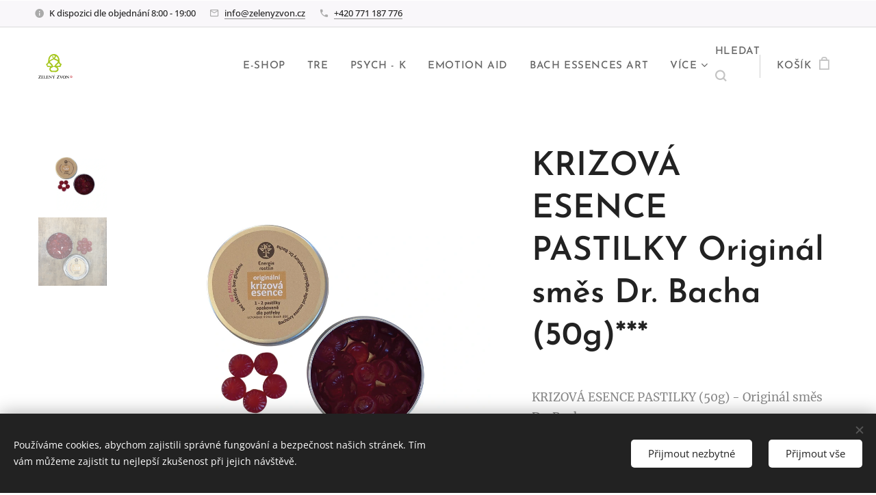

--- FILE ---
content_type: text/html; charset=UTF-8
request_url: https://www.zelenyzvon.cz/p/krizova-esence-pastilky-50g/
body_size: 23647
content:
<!DOCTYPE html>
<html class="no-js" prefix="og: https://ogp.me/ns#" lang="cs">
<head><link rel="preconnect" href="https://duyn491kcolsw.cloudfront.net" crossorigin><link rel="preconnect" href="https://fonts.gstatic.com" crossorigin><meta charset="utf-8"><link rel="shortcut icon" href="https://be43f77103.clvaw-cdnwnd.com/7e020fcf408e821cb2e88418c25b9f42/200001592-5377453776/favicon%20GREEN.png?ph=be43f77103"><link rel="apple-touch-icon" href="https://be43f77103.clvaw-cdnwnd.com/7e020fcf408e821cb2e88418c25b9f42/200001592-5377453776/favicon%20GREEN.png?ph=be43f77103"><link rel="icon" href="https://be43f77103.clvaw-cdnwnd.com/7e020fcf408e821cb2e88418c25b9f42/200001592-5377453776/favicon%20GREEN.png?ph=be43f77103">
    <meta http-equiv="X-UA-Compatible" content="IE=edge">
    <title>KRIZOVÁ ESENCE PASTILKY Originál směs Dr. Bacha (50g)*** :: zelenyzvon</title>
    <meta name="viewport" content="width=device-width,initial-scale=1">
    <meta name="msapplication-tap-highlight" content="no">
    
    <link href="https://duyn491kcolsw.cloudfront.net/files/0r/0rk/0rklmm.css?ph=be43f77103" media="print" rel="stylesheet">
    <link href="https://duyn491kcolsw.cloudfront.net/files/2e/2e5/2e5qgh.css?ph=be43f77103" media="screen and (min-width:100000em)" rel="stylesheet" data-type="cq" disabled>
    <link rel="stylesheet" href="https://duyn491kcolsw.cloudfront.net/files/45/45b/45boco.css?ph=be43f77103"><link rel="stylesheet" href="https://duyn491kcolsw.cloudfront.net/files/4e/4er/4ersdq.css?ph=be43f77103" media="screen and (min-width:37.5em)"><link rel="stylesheet" href="https://duyn491kcolsw.cloudfront.net/files/2m/2m4/2m4vjv.css?ph=be43f77103" data-wnd_color_scheme_file=""><link rel="stylesheet" href="https://duyn491kcolsw.cloudfront.net/files/23/23c/23cqa3.css?ph=be43f77103" data-wnd_color_scheme_desktop_file="" media="screen and (min-width:37.5em)" disabled=""><link rel="stylesheet" href="https://duyn491kcolsw.cloudfront.net/files/3h/3hq/3hqwz9.css?ph=be43f77103" data-wnd_additive_color_file=""><link rel="stylesheet" href="https://duyn491kcolsw.cloudfront.net/files/41/41o/41odhd.css?ph=be43f77103" data-wnd_typography_file=""><link rel="stylesheet" href="https://duyn491kcolsw.cloudfront.net/files/0l/0l8/0l85z1.css?ph=be43f77103" data-wnd_typography_desktop_file="" media="screen and (min-width:37.5em)" disabled=""><script>(()=>{let e=!1;const t=()=>{if(!e&&window.innerWidth>=600){for(let e=0,t=document.querySelectorAll('head > link[href*="css"][media="screen and (min-width:37.5em)"]');e<t.length;e++)t[e].removeAttribute("disabled");e=!0}};t(),window.addEventListener("resize",t),"container"in document.documentElement.style||fetch(document.querySelector('head > link[data-type="cq"]').getAttribute("href")).then((e=>{e.text().then((e=>{const t=document.createElement("style");document.head.appendChild(t),t.appendChild(document.createTextNode(e)),import("https://duyn491kcolsw.cloudfront.net/client/js.polyfill/container-query-polyfill.modern.js").then((()=>{let e=setInterval((function(){document.body&&(document.body.classList.add("cq-polyfill-loaded"),clearInterval(e))}),100)}))}))}))})()</script>
<link rel="preload stylesheet" href="https://duyn491kcolsw.cloudfront.net/files/2m/2m8/2m8msc.css?ph=be43f77103" as="style"><meta name="description" content="Nejznámější namíchaná květová esence z originálních Bachových esencí sestavená samotným Dr. Bachem - pro domácí využití i na cesty v praktické verzi PASTILEKsnadné použití v náhlých okamžicích každodenního života - pro dospělé i děti."><meta name="keywords" content=""><meta name="generator" content="Webnode 2"><meta name="apple-mobile-web-app-capable" content="no"><meta name="apple-mobile-web-app-status-bar-style" content="black"><meta name="format-detection" content="telephone=no">

<meta property="og:url" content="https://zelenyzvon.cz/p/krizova-esence-pastilky-50g/"><meta property="og:title" content="KRIZOVÁ ESENCE PASTILKY Originál směs Dr. Bacha (50g)*** :: zelenyzvon"><meta property="og:type" content="article"><meta property="og:description" content="Nejznámější namíchaná květová esence z originálních Bachových esencí sestavená samotným Dr. Bachem - pro domácí využití i na cesty v praktické verzi PASTILEKsnadné použití v náhlých okamžicích každodenního života - pro dospělé i děti."><meta property="og:site_name" content="zelenyzvon"><meta property="og:image" content="https://be43f77103.clvaw-cdnwnd.com/7e020fcf408e821cb2e88418c25b9f42/200002309-7a5f57a5f8/700/Bachovy%20esence_originalni%20krizova%20esence%20pastilky_ALU_50g_Energie%20rostlin.jpg?ph=be43f77103"><meta name="robots" content="index,follow"><link rel="canonical" href="https://www.zelenyzvon.cz/p/krizova-esence-pastilky-50g/"><script>window.checkAndChangeSvgColor=function(c){try{var a=document.getElementById(c);if(a){c=[["border","borderColor"],["outline","outlineColor"],["color","color"]];for(var h,b,d,f=[],e=0,m=c.length;e<m;e++)if(h=window.getComputedStyle(a)[c[e][1]].replace(/\s/g,"").match(/^rgb[a]?\(([0-9]{1,3}),([0-9]{1,3}),([0-9]{1,3})/i)){b="";for(var g=1;3>=g;g++)b+=("0"+parseInt(h[g],10).toString(16)).slice(-2);"0"===b.charAt(0)&&(d=parseInt(b.substr(0,2),16),d=Math.max(16,d),b=d.toString(16)+b.slice(-4));f.push(c[e][0]+"="+b)}if(f.length){var k=a.getAttribute("data-src"),l=k+(0>k.indexOf("?")?"?":"&")+f.join("&");a.src!=l&&(a.src=l,a.outerHTML=a.outerHTML)}}}catch(n){}};</script><script src="https://www.googletagmanager.com/gtag/js?id=G-5YK7FK94T9" async></script><script>
						window.dataLayer = window.dataLayer || [];
						function gtag(){
						
						dataLayer.push(arguments);}
						gtag('js', new Date());
						</script><script>gtag('consent', 'default', {'ad_storage': 'denied', 'analytics_storage': 'denied', 'ad_user_data': 'denied', 'ad_personalization': 'denied' });</script><script>gtag('config', 'G-5YK7FK94T9');</script></head>
<body class="l wt-product ac-s ac-i ac-n l-default l-d-border b-btn-r b-btn-s-l b-btn-dn b-btn-bw-1 img-d-r img-t-u img-h-n line-solid b-e-frs lbox-d c-s-m  wnd-s-i hb-on  wnd-fe   wnd-eshop"><noscript>
				<iframe
				 src="https://www.googletagmanager.com/ns.html?id=GTM-542MMSL"
				 height="0"
				 width="0"
				 style="display:none;visibility:hidden"
				 >
				 </iframe>
			</noscript>

<div class="wnd-page l-page cs-gray-3 ac-gold t-t-fs-m t-t-fw-m t-t-sp-n t-t-d-n t-s-fs-l t-s-fw-m t-s-sp-n t-s-d-n t-p-fs-m t-p-fw-l t-p-sp-n t-h-fs-l t-h-fw-m t-h-sp-n t-bq-fs-s t-bq-fw-m t-bq-sp-n t-bq-d-l t-btn-fw-s t-nav-fw-s t-pd-fw-s t-nav-tt-u">
    <div class="l-w t cf t-07">
        <div class="l-bg cf">
            <div class="s-bg-l">
                
                
            </div>
        </div>
        <header class="l-h cf">
            <div class="sw cf">
	<div class="sw-c cf"><section class="s s-hb cf sc-b   wnd-w-wider wnd-hbi-on wnd-hbi-news-on">
	<div class="s-w cf">
		<div class="s-o cf">
			<div class="s-bg cf">
                <div class="s-bg-l">
                    
                    
                </div>
			</div>
			<div class="s-c">
                <div class="s-hb-c cf">
                    <div class="hb-si">
                        
                    </div>
                    <div class="hb-ci">
                        <div class="ci">
    <div class="ci-c" data-placeholder="Kontaktní informace"><div class="ci-news"><span>K dispozici dle objednání 8:00 - 19:00</span></div><div class="ci-mail"><span><a href="mailto:info@zelenyzvon.cz">info@zelenyzvon.cz</a></span></div><div class="ci-phone"><span><a href="tel:+420 771 187 776">+420 771 187 776</a></span></div></div>
</div>
                    </div>
                    <div class="hb-ccy">
                        
                    </div>
                    <div class="hb-lang">
                        
                    </div>
                </div>
			</div>
		</div>
	</div>
</section><section data-space="true" class="s s-hn s-hn-default wnd-mt-classic wnd-na-c logo-classic sc-w   wnd-w-wider wnd-nh-m hm-hidden  wnd-nav-sticky menu-default">
	<div class="s-w">
		<div class="s-o">

			<div class="s-bg">
                <div class="s-bg-l">
                    
                    
                </div>
			</div>

			<div class="h-w h-f wnd-fixed">

				<div class="n-l">
					<div class="s-c menu-nav">
						<div class="logo-block">
							<div class="b b-l logo logo-default logo-nb josefin-sans wnd-iar-1-1 logo-21 b-ls-s">
	<div class="b-l-c logo-content">
		<a class="b-l-link logo-link" href="/home/">

			

			<div class="b-l-embed logo-embed">
				<div class="b-l-embed-w logo-embed-cell">
					<embed class="b-l-embed-svg logo-svg" src="https://be43f77103.clvaw-cdnwnd.com/7e020fcf408e821cb2e88418c25b9f42/200000353-a2379a237c/B.svg?ph=be43f77103" id="wnd_LogoBlock_455568_img" type="image/svg+xml" style="aspect-ratio:208/151;">
				</div>
			</div>

			<div class="b-l-br logo-br"></div>

			<div class="b-l-text logo-text-wrapper">
				<div class="b-l-text-w logo-text">
					<span class="b-l-text-c logo-text-cell"></span>
				</div>
			</div>

		</a>
	</div>
</div>
						</div>

						<div id="menu-slider">
							<div id="menu-block">
								<nav id="menu"><div class="menu-font menu-wrapper">
	<a href="#" class="menu-close" rel="nofollow" title="Close Menu"></a>
	<ul role="menubar" aria-label="Menu" class="level-1">
		<li role="none">
			<a class="menu-item" role="menuitem" href="/internetovy-obchod/"><span class="menu-item-text">E-SHOP</span></a>
			
		</li><li role="none">
			<a class="menu-item" role="menuitem" href="/tre/"><span class="menu-item-text">TRE</span></a>
			
		</li><li role="none">
			<a class="menu-item" role="menuitem" href="/psych-k/"><span class="menu-item-text">PSYCH - K</span></a>
			
		</li><li role="none">
			<a class="menu-item" role="menuitem" href="/emotion-aid/"><span class="menu-item-text">EMOTION AID</span></a>
			
		</li><li role="none">
			<a class="menu-item" role="menuitem" href="/bachovy-esence/"><span class="menu-item-text">BACH ESSENCES ART</span></a>
			
		</li><li role="none">
			<a class="menu-item" role="menuitem" href="/aromaterapie/"><span class="menu-item-text">AROMA ESSENCES ART</span></a>
			
		</li><li role="none" class="wnd-with-submenu">
			<a class="menu-item" role="menuitem" href="/pilates/"><span class="menu-item-text">PILATES</span></a>
			<ul role="menubar" aria-label="Menu" class="level-2">
		<li role="none">
			<a class="menu-item" role="menuitem" href="/pilates-reformer/"><span class="menu-item-text">PILATES REFORMER</span></a>
			
		</li>
	</ul>
		</li><li role="none">
			<a class="menu-item" role="menuitem" href="/kundalini-joga/"><span class="menu-item-text">KUNDALINI JÓGA</span></a>
			
		</li><li role="none">
			<a class="menu-item" role="menuitem" href="/tibetska-masaz-zvukem/"><span class="menu-item-text">TIBETSKÁ MASÁŽ ZVUKEM</span></a>
			
		</li><li role="none">
			<a class="menu-item" role="menuitem" href="/zvonovinky/"><span class="menu-item-text"> ZVONOVINKY</span></a>
			
		</li><li role="none">
			<a class="menu-item" role="menuitem" href="/kalendar-akci/"><span class="menu-item-text">KALENDÁŘ AKCÍ</span></a>
			
		</li><li role="none">
			<a class="menu-item" role="menuitem" href="/dobrocinna-knihovna/"><span class="menu-item-text">DOBROČINNÁ KNIHOVNA </span></a>
			
		</li><li role="none">
			<a class="menu-item" role="menuitem" href="/krizova-pomoc/"><span class="menu-item-text">KRIZOVÁ POMOC</span></a>
			
		</li><li role="none">
			<a class="menu-item" role="menuitem" href="/pribeh-zeleneho-zvonu/"><span class="menu-item-text">PŘÍBĚH ZELENÉHO ZVONU</span></a>
			
		</li><li role="none">
			<a class="menu-item" role="menuitem" href="/mujpribeh/"><span class="menu-item-text">MŮJ PŘÍBĚH </span></a>
			
		</li><li role="none">
			<a class="menu-item" role="menuitem" href="/reference/"><span class="menu-item-text">REFERENCE</span></a>
			
		</li><li role="none">
			<a class="menu-item" role="menuitem" href="/podporujeme/"><span class="menu-item-text">PODPORUJEME</span></a>
			
		</li><li role="none">
			<a class="menu-item" role="menuitem" href="/doporucujeme/"><span class="menu-item-text">DOPORUČUJEME</span></a>
			
		</li><li role="none">
			<a class="menu-item" role="menuitem" href="/fotogalerie/"><span class="menu-item-text">FOTOGALERIE</span></a>
			
		</li><li role="none">
			<a class="menu-item" role="menuitem" href="/voucher/"><span class="menu-item-text">VOUCHER</span></a>
			
		</li><li role="none">
			<a class="menu-item" role="menuitem" href="/cenik/"><span class="menu-item-text">CENÍK</span></a>
			
		</li><li role="none">
			<a class="menu-item" role="menuitem" href="/kontakt/"><span class="menu-item-text">KONTAKT</span></a>
			
		</li><li role="none">
			<a class="menu-item" role="menuitem" href="/pravidla-ochrany-soukromi/"><span class="menu-item-text">Pravidla ochrany soukromí</span></a>
			
		</li>
	</ul>
	<span class="more-text">Více</span>
</div></nav>
							</div>
						</div>

						<div class="cart-and-mobile">
							<div class="search">
    <div class="search-app"></div>
</div>
							<div class="cart cf">
	<div class="cart-content">
		<a href="/cart/">
			<div class="cart-content-link">
				<div class="cart-text"><span>Košík</span></div>
				<div class="cart-piece-count" data-count="0" data-wnd_cart_part="count">0</div>
				<div class="cart-piece-text" data-wnd_cart_part="text"></div>
				<div class="cart-price" data-wnd_cart_part="price">0,00 Kč</div>
			</div>
		</a>
	</div>
</div>

							<div id="menu-mobile">
								<a href="#" id="menu-submit"><span></span>Menu</a>
							</div>
						</div>

					</div>
				</div>

			</div>

		</div>
	</div>
</section></div>
</div>
        </header>
        <main class="l-m cf">
            <div class="sw cf">
	<div class="sw-c cf"><section class="s s-hm s-hm-hidden wnd-h-hidden cf sc-w   hn-default"></section><section data-space="true" class="s s-ed cf sc-w   wnd-w-wider wnd-s-higher wnd-h-auto">
	<div class="s-w cf">
		<div class="s-o s-fs cf">
			<div class="s-bg cf">
                <div class="s-bg-l">
                    
                    
                </div>
			</div>
			<div class="s-c s-fs cf">
				<div class="b-e b-e-d b b-s cf" data-wnd_product_item="200000654" data-wnd_product_data="{&quot;id&quot;:200000654,&quot;name&quot;:&quot;KRIZOV\u00c1 ESENCE PASTILKY Origin\u00e1l sm\u011bs Dr. Bacha (50g)***&quot;,&quot;image&quot;:[&quot;https:\/\/be43f77103.clvaw-cdnwnd.com\/7e020fcf408e821cb2e88418c25b9f42\/200002309-7a5f57a5f8\/450\/Bachovy%20esence_originalni%20krizova%20esence%20pastilky_ALU_50g_Energie%20rostlin.jpg?ph=be43f77103&quot;,&quot;https:\/\/be43f77103.clvaw-cdnwnd.com\/7e020fcf408e821cb2e88418c25b9f42\/200002309-7a5f57a5f8\/Bachovy%20esence_originalni%20krizova%20esence%20pastilky_ALU_50g_Energie%20rostlin.jpg?ph=be43f77103&quot;],&quot;detail_url&quot;:&quot;\/p\/krizova-esence-pastilky-50g\/&quot;,&quot;category&quot;:&quot;BACHOVY ESENCE\/PRO D\u011aTI&quot;,&quot;list_position&quot;:0,&quot;price&quot;:199,&quot;comparative_price&quot;:0,&quot;out_of_stock&quot;:false,&quot;availability&quot;:&quot;IN_STOCK&quot;,&quot;variants&quot;:[],&quot;variants_active&quot;:false}" data-wnd-price-info-template="&lt;span class=&quot;prd-price-info&quot;&gt;&lt;span class=&quot;prd-price-info-c&quot;&gt;{value}&lt;/span&gt;&lt;/span&gt;">
    <form class="cf" action="" method="post" data-wnd_sys_form="add-to-cart">

        <div class="b-e-d-head b-e-d-right">
            <h1 class="b-e-d-title cf"><span class="prd-title">
	<span class="prd-title-c">KRIZOVÁ ESENCE PASTILKY Originál směs Dr. Bacha (50g)***</span>
</span></h1>
        </div>

        <div class="b-e-d-ribbons cf">
            <span class="prd-label prd-out-of-stock">
	<span class="prd-label-c prd-out-of-stock-c"></span>
</span>
            <span class="prd-label">
	<span class="prd-label-c"></span>
</span>
        </div>

        <div class="b-e-d-gal b-e-d-left">
            <div class="prd-gal cf" id="wnd_ProductGalleryBlock_956120" data-slideshow="true">
	<div class="prd-gal-c cf">
		<ul class="prd-gal-list cf">
			<li class="prd-gal-photo wnd-orientation-square">
				<a class="prd-gal-link litebox" data-litebox-group="gallery" data-litebox-text="" href="https://be43f77103.clvaw-cdnwnd.com/7e020fcf408e821cb2e88418c25b9f42/200002309-7a5f57a5f8/Bachovy%20esence_originalni%20krizova%20esence%20pastilky_ALU_50g_Energie%20rostlin.jpg?ph=be43f77103" width="1063" height="1063">
					<div class="prd-gal-img cf">
						<div class="prd-gal-img-pos">
                            <picture><source type="image/webp" srcset="https://be43f77103.clvaw-cdnwnd.com/7e020fcf408e821cb2e88418c25b9f42/200002310-a45b7a45ba/450/Bachovy%20esence_originalni%20krizova%20esence%20pastilky_ALU_50g_Energie%20rostlin.webp?ph=be43f77103 450w, https://be43f77103.clvaw-cdnwnd.com/7e020fcf408e821cb2e88418c25b9f42/200002310-a45b7a45ba/700/Bachovy%20esence_originalni%20krizova%20esence%20pastilky_ALU_50g_Energie%20rostlin.webp?ph=be43f77103 700w, https://be43f77103.clvaw-cdnwnd.com/7e020fcf408e821cb2e88418c25b9f42/200002310-a45b7a45ba/Bachovy%20esence_originalni%20krizova%20esence%20pastilky_ALU_50g_Energie%20rostlin.webp?ph=be43f77103 1063w" sizes="(min-width: 768px) 60vw, 100vw" ><img src="https://be43f77103.clvaw-cdnwnd.com/7e020fcf408e821cb2e88418c25b9f42/200002309-7a5f57a5f8/Bachovy%20esence_originalni%20krizova%20esence%20pastilky_ALU_50g_Energie%20rostlin.jpg?ph=be43f77103" alt="" width="1063" height="1063" loading="lazy" ></picture>
						</div>
					</div>
					<div class="prd-gal-title cf"><span></span></div>
				</a>
			</li><li class="prd-gal-photo wnd-orientation-square">
				<a class="prd-gal-link litebox" data-litebox-group="gallery" data-litebox-text="" href="https://be43f77103.clvaw-cdnwnd.com/7e020fcf408e821cb2e88418c25b9f42/200000357-7ac2a7ac2d/Bachovy-esence_krizovka_pastilky_Energie-rostlin.jpg?ph=be43f77103" width="1181" height="1181">
					<div class="prd-gal-img cf">
						<div class="prd-gal-img-pos">
                            <picture><source type="image/webp" srcset="https://be43f77103.clvaw-cdnwnd.com/7e020fcf408e821cb2e88418c25b9f42/200004331-7337673379/450/Bachovy-esence_krizovka_pastilky_Energie-rostlin.webp?ph=be43f77103 450w, https://be43f77103.clvaw-cdnwnd.com/7e020fcf408e821cb2e88418c25b9f42/200004331-7337673379/700/Bachovy-esence_krizovka_pastilky_Energie-rostlin.webp?ph=be43f77103 700w, https://be43f77103.clvaw-cdnwnd.com/7e020fcf408e821cb2e88418c25b9f42/200004331-7337673379/Bachovy-esence_krizovka_pastilky_Energie-rostlin.webp?ph=be43f77103 1181w" sizes="(min-width: 768px) 60vw, 100vw" ><img src="https://be43f77103.clvaw-cdnwnd.com/7e020fcf408e821cb2e88418c25b9f42/200000357-7ac2a7ac2d/Bachovy-esence_krizovka_pastilky_Energie-rostlin.jpg?ph=be43f77103" alt="" width="1181" height="1181" loading="lazy" ></picture>
						</div>
					</div>
					<div class="prd-gal-title cf"><span></span></div>
				</a>
			</li>
		</ul>
	</div>

	<div class="prd-gal-nav dots cf">
		<div class="prd-gal-nav-arrow-prev prd-gal-nav-arrow">
			<div class="prd-gal-nav-arrow-submit"></div>
		</div>

		<div class="prd-gal-nav-c dots-content cf"></div>

		<div class="prd-gal-nav-arrow-next prd-gal-nav-arrow">
			<div class="prd-gal-nav-arrow-submit"></div>
		</div>
	</div>

	
</div>
        </div>

        <div class="b-e-d-c b-e-d-right">
            <div class="b-text text prd-text">
	<div class="prd-text-c"><p><strong>KRIZOVÁ ESENCE PASTILKY (50g) - Originál směs Dr. Bacha</strong><br></p><p>Bez alkoholu!!!</p><p>Složení: akáciový sirup - gummi arabicum, glukóz. sirup, voda;<br><strong>květový extrakt 7%: Cherry plum, Clematis, Impatiens, Rock rose, Star of Bethlehem;&nbsp;</strong>kys. citrónová, přírodní aroma z černého a červ. rybízu, glycerol, barvivo z černé mrkve a černého rybízu, kokosový olej<br></p><p>Bez konzervačních přísad, bez chemických látek, bez alkoholu, bez lepku, bez laktózy, vhodné pro vegetariány, vegany, děti.<br></p><p><strong>Balení obsahuje cca 50 pastilek </strong>- max.denní dávka 6 pastilek.</p><p><strong>Užívání:</strong> 1-2 pastilky s krizovou esencí do úst a pomalu vycucat, podle potřeby opakovat (doporučená dávka je max. 6 pastilek denně)&nbsp;</p><p>Trvanlivost: 2 roky</p></div>
</div>
            
            <div class="b-e-d-price cf">
                <span class="prd-price">
	<span class="prd-price-pref-text wnd-product-prefix-text"></span><span class="prd-price-pref"></span><span class="prd-price-c wnd-product-price">199,00</span><span class="prd-price-suf">&nbsp;Kč</span><span class="prd-price-suf-text wnd-product-suffix-text"></span>
</span>
                <span class="prd-price prd-price-com wnd-product-comparative-price-area wnd-empty" style="display:none">
	<span class="prd-price-pref"></span><span class="prd-price-c wnd-product-comparative-price-content">0,00</span><span class="prd-price-suf">&nbsp;Kč</span>
</span>
            </div>
            <div class="b-e-d-price b-e-d-price-info" data-wnd-identifier="wnd-price-info-container">
                
                
                
                
                
            </div>
            <div class="b-e-d-stock b-e-d-stock-info wnd-in-stock" data-wnd-identifier="wnd-stock-info-container">
                <span class="prd-stock-info" data-wnd-identifier="wnd-stock-info">
    <span class="wt-bold">Skladem</span>
</span>
            </div>

            <div class="b-e-d-submit cf">
                <div class="prd-crt b-btn b-btn-3 b-btn-atc b-btn-i-left b-btn-i-atc wnd-fixed cf">
                    <button class="b-btn-l b-btn-fixed" type="submit" name="send" value="wnd_ProductDetailFormBlock_392692" disabled data-wnd_add_to_cart_button>
                        <span class="b-btn-t">Do košíku</span>
                        <span class="b-btn-a-l">
							<span class="loader"></span>
						</span>
                        <span class="b-btn-a-a">
							<span class="checked"></span>
							Přidáno do košíku
						</span>
                        <span class="b-btn-ofs">Vyprodáno</span>
                    </button>
                </div>
            </div>
        </div>

        <input type="hidden" name="id" value="200000654">

    </form>
<script>gtag('event', 'view_item', {"items":{"id":200000654,"name":"KRIZOV\u00c1 ESENCE PASTILKY Origin\u00e1l sm\u011bs Dr. Bacha (50g)***","category":"BACHOVY ESENCE\/PRO D\u011aTI","list_position":0,"price":"199.0000"},"send_to":"G-5YK7FK94T9"});</script></div>
				<div class="ez cf wnd-no-cols">
	<div class="ez-c"><div class="b b-s b-s-t150 b-s-b150 b-btn b-btn-3 wnd-align-center">
	<div class="b-btn-c i-a">
		<a class="b-btn-l" href="/internetovy-obchod/">
			<span class="b-btn-t">pokračovat v nákupu</span>
		</a>
	</div>
</div><div class="b b-text cf">
	<div class="b-c b-text-c b-s b-s-t60 b-s-b60 b-cs cf"><p>Nejznámější namíchaná květová esence z originálních Bachových esencí sestavená samotným Dr. Bachem - pro domácí využití i na cesty v praktické verzi PASTILEK<br>snadné použití v náhlých okamžicích každodenního života - <strong>pro dospělé i děti.</strong><br></p><p><strong>Krizová květová esence se skládá z 5 základních Bachových esencí:</strong><br><strong>Cherry Plum - slíva třešňová</strong> - pro strachy "až k zbláznění", ze ztráty kontroly, pro děti i dospělé na záchvaty křiku, vzteku a hysterii, pokud máme strach, že uděláme něco, čeho budeme litovat<br><strong>Clematis - bílá lesní réva</strong> - pokud jsme myšlenkami nepřítomní, snílci někde v oblacích a v budoucnosti, pomáhá nám vrátit se do přítomnosti do TEĎ a TADY<br><strong>Impatiens - netýkavka žláznatá</strong> (žlázonosná) - když cítíme vnitřní neklid, jsme netrpěliví, nervózní a podráždění - pomáhá mírni rozrušení a nervozitu<br><strong>Rock Rose - devaterník bahenní</strong> - když hrůzou zkoprníme, jsme úplně omráčení, trpíme nočními můrami, dostaví se "opožděná hrůza", když si představíme, co se mohlo stát<br><strong>Star of Bethlehem - snědek okoličnatý</strong> - integruje šoky a traumata- mentální i fyzická, pomáhá neutralizovat jejich následky</p><p>Pastilky s esencemi jsou vyrobené podle originální receptury Dr. Bacha, kvalitu garantuje laboratorní zpracování v malé rodinné firmě v Německu.</p></div>
</div></div>
</div>
			</div>
		</div>
	</div>
</section></div>
</div>
        </main>
        <footer class="l-f cf">
            <div class="sw cf">
	<div class="sw-c cf"><section data-wn-border-element="s-f-border" class="s s-f s-f-double s-f-simple sc-b   wnd-w-wider wnd-s-higher">
	<div class="s-w">
		<div class="s-o">
			<div class="s-bg">
                <div class="s-bg-l">
                    
                    
                </div>
			</div>
			<div class="s-c s-f-l-w s-f-border">
				<div class="s-f-l b-s b-s-t0 b-s-b0">
					<div class="s-f-l-c s-f-l-c-first">
						<div class="s-f-cr"><span class="it b link">
	<span class="it-c">ZELENÝ ZVON - GREENBELLWORLD S.R.O.<br>info@zelenyzvon.cz&nbsp;</span>
</span></div>
						<div class="s-f-cr"><span class="it b link">
	<span class="it-c">Všechna práva vyhrazena&nbsp;2020</span>
</span></div>
					</div>
					<div class="s-f-l-c s-f-l-c-last">
						<div class="s-f-sf">
                            <span class="sf b">
<span class="sf-content sf-c link"><p><a href="/obchodni-podminky/" target="">Obchodní podmínky</a><br></p></span>
</span>
                            <span class="sf-cbr link">
    <a href="#" rel="nofollow">Cookies</a>
</span>
                            
                            
                            
                        </div>
                        <div class="s-f-l-c-w">
                            <div class="s-f-lang lang-select cf">
	
</div>
                            <div class="s-f-ccy ccy-select cf">
	
</div>
                        </div>
					</div>
				</div>
			</div>
		</div>
	</div>
</section></div>
</div>
        </footer>
    </div>
    
</div>
<section class="cb cb-dark" id="cookiebar" style="display:none;" id="cookiebar" style="display:none;">
	<div class="cb-bar cb-scrollable">
		<div class="cb-bar-c">
			<div class="cb-bar-text">Používáme cookies, abychom zajistili správné fungování a bezpečnost našich stránek. Tím vám můžeme zajistit tu nejlepší zkušenost při jejich návštěvě.</div>
			<div class="cb-bar-buttons">
				<button class="cb-button cb-close-basic" data-action="accept-necessary">
					<span class="cb-button-content">Přijmout nezbytné</span>
				</button>
				<button class="cb-button cb-close-basic" data-action="accept-all">
					<span class="cb-button-content">Přijmout vše</span>
				</button>
				
			</div>
		</div>
        <div class="cb-close cb-close-basic" data-action="accept-necessary"></div>
	</div>

	<div class="cb-popup cb-light close">
		<div class="cb-popup-c">
			<div class="cb-popup-head">
				<h3 class="cb-popup-title">Pokročilá nastavení</h3>
				<p class="cb-popup-text">Zde můžete upravit své preference ohledně cookies. Následující kategorie můžete povolit či zakázat a svůj výběr uložit.</p>
			</div>
			<div class="cb-popup-options cb-scrollable">
				<div class="cb-option">
					<input class="cb-option-input" type="checkbox" id="necessary" name="necessary" readonly="readonly" disabled="disabled" checked="checked">
                    <div class="cb-option-checkbox"></div>
                    <label class="cb-option-label" for="necessary">Nezbytné krátkodobé cookies</label>
					<div class="cb-option-text">Bez nezbytných cookies se neobejde správné a bezpečné fungování našich stránek a registrační proces na nich.</div>
				</div><div class="cb-option">
					<input class="cb-option-input" type="checkbox" id="functional" name="functional">
                    <div class="cb-option-checkbox"></div>
                    <label class="cb-option-label" for="functional">Funkční cookies</label>
					<div class="cb-option-text">Funkční cookies ukládají vaše preference a uzpůsobí podle nich naše stránky.</div>
				</div><div class="cb-option">
					<input class="cb-option-input" type="checkbox" id="performance" name="performance">
                    <div class="cb-option-checkbox"></div>
                    <label class="cb-option-label" for="performance">Výkonnostní cookies</label>
					<div class="cb-option-text">Výkonnostní cookies monitorují výkon našich stránek.</div>
				</div><div class="cb-option">
					<input class="cb-option-input" type="checkbox" id="marketing" name="marketing">
                    <div class="cb-option-checkbox"></div>
                    <label class="cb-option-label" for="marketing">Marketingové cookies</label>
					<div class="cb-option-text">Díky marketingovým cookies můžeme měřit a analyzovat výkon našeho webu.</div>
				</div>
			</div>
			<div class="cb-popup-footer">
				<button class="cb-button cb-save-popup" data-action="advanced-save">
					<span class="cb-button-content">Uložit</span>
				</button>
			</div>
			<div class="cb-close cb-close-popup" data-action="close"></div>
		</div>
	</div>
</section>

<script src="https://duyn491kcolsw.cloudfront.net/files/3n/3no/3nov38.js?ph=be43f77103" crossorigin="anonymous" type="module"></script><script>document.querySelector(".wnd-fe")&&[...document.querySelectorAll(".c")].forEach((e=>{const t=e.querySelector(".b-text:only-child");t&&""===t.querySelector(".b-text-c").innerText&&e.classList.add("column-empty")}))</script>


<script src="https://duyn491kcolsw.cloudfront.net/client.fe/js.compiled/lang.cz.2086.js?ph=be43f77103" crossorigin="anonymous"></script><script src="https://duyn491kcolsw.cloudfront.net/client.fe/js.compiled/compiled.multi.2-2193.js?ph=be43f77103" crossorigin="anonymous"></script><script>var wnd = wnd || {};wnd.$data = {"image_content_items":{"wnd_ThumbnailBlock_703658":{"id":"wnd_ThumbnailBlock_703658","type":"wnd.pc.ThumbnailBlock"},"wnd_HeaderSection_header_main_179828":{"id":"wnd_HeaderSection_header_main_179828","type":"wnd.pc.HeaderSection"},"wnd_Section_eshop_product_detail_704666":{"id":"wnd_Section_eshop_product_detail_704666","type":"wnd.pc.Section"},"wnd_ProductGalleryBlock_956120":{"id":"wnd_ProductGalleryBlock_956120","type":"wnd.pc.ProductGalleryBlock"},"wnd_ImageBlock_463403":{"id":"wnd_ImageBlock_463403","type":"wnd.pc.ImageBlock"},"wnd_ProductPhotoImageBlock_114033508":{"id":"wnd_ProductPhotoImageBlock_114033508","type":"wnd.pc.ProductPhotoImageBlock"},"wnd_ProductPhotoImageBlock_775239502":{"id":"wnd_ProductPhotoImageBlock_775239502","type":"wnd.pc.ProductPhotoImageBlock"},"wnd_LogoBlock_455568":{"id":"wnd_LogoBlock_455568","type":"wnd.pc.LogoBlock"},"wnd_FooterSection_footer_645174":{"id":"wnd_FooterSection_footer_645174","type":"wnd.pc.FooterSection"}},"svg_content_items":{"wnd_ImageBlock_463403":{"id":"wnd_ImageBlock_463403","type":"wnd.pc.ImageBlock"},"wnd_LogoBlock_455568":{"id":"wnd_LogoBlock_455568","type":"wnd.pc.LogoBlock"}},"content_items":[],"eshopSettings":{"ESHOP_SETTINGS_DISPLAY_PRICE_WITHOUT_VAT":false,"ESHOP_SETTINGS_DISPLAY_ADDITIONAL_VAT":false,"ESHOP_SETTINGS_DISPLAY_SHIPPING_COST":false},"project_info":{"isMultilanguage":false,"isMulticurrency":false,"eshop_tax_enabled":"0","country_code":"cz","contact_state":null,"eshop_tax_type":"VAT","eshop_discounts":true,"graphQLURL":"https:\/\/zelenyzvon.cz\/servers\/graphql\/","iubendaSettings":{"cookieBarCode":"","cookiePolicyCode":"","privacyPolicyCode":"","termsAndConditionsCode":""}}};</script><script>wnd.$system = {"fileSystemType":"aws_s3","localFilesPath":"https:\/\/www.zelenyzvon.cz\/_files\/","awsS3FilesPath":"https:\/\/be43f77103.clvaw-cdnwnd.com\/7e020fcf408e821cb2e88418c25b9f42\/","staticFiles":"https:\/\/duyn491kcolsw.cloudfront.net\/files","isCms":false,"staticCDNServers":["https:\/\/duyn491kcolsw.cloudfront.net\/"],"fileUploadAllowExtension":["jpg","jpeg","jfif","png","gif","bmp","ico","svg","webp","tiff","pdf","doc","docx","ppt","pptx","pps","ppsx","odt","xls","xlsx","txt","rtf","mp3","wma","wav","ogg","amr","flac","m4a","3gp","avi","wmv","mov","mpg","mkv","mp4","mpeg","m4v","swf","gpx","stl","csv","xml","txt","dxf","dwg","iges","igs","step","stp"],"maxUserFormFileLimit":4194304,"frontendLanguage":"cz","backendLanguage":"cz","frontendLanguageId":"1","page":{"id":50000003,"identifier":"p","template":{"id":200002254,"styles":{"typography":"t-07_new","scheme":"cs-gray-3","additiveColor":"ac-gold","acHeadings":false,"acSubheadings":true,"acIcons":true,"acOthers":false,"imageStyle":"img-d-r","imageHover":"img-h-n","imageTitle":"img-t-u","buttonStyle":"b-btn-r","buttonSize":"b-btn-s-l","buttonDecoration":"b-btn-dn","buttonBorders":"b-btn-bw-1","lineStyle":"line-solid","eshopGridItemStyle":"b-e-frs","lightboxStyle":"lbox-d","columnSpaces":"c-s-m","background":{"default":null},"backgroundSettings":{"default":""},"acMenu":true,"formStyle":"default","menuStyle":"menu-default","layoutType":"l-default","layoutDecoration":"l-d-border","menuType":"","sectionWidth":"wnd-w-wider","sectionSpace":"wnd-s-higher","buttonWeight":"t-btn-fw-s","productWeight":"t-pd-fw-s","menuWeight":"t-nav-fw-s","searchStyle":"wnd-s-i","headerBarStyle":"hb-on","typoTitleSizes":"t-t-fs-m","typoTitleWeights":"t-t-fw-m","typoTitleSpacings":"t-t-sp-n","typoTitleDecorations":"t-t-d-n","typoHeadingSizes":"t-h-fs-l","typoHeadingWeights":"t-h-fw-m","typoHeadingSpacings":"t-h-sp-n","typoSubtitleSizes":"t-s-fs-l","typoSubtitleWeights":"t-s-fw-m","typoSubtitleSpacings":"t-s-sp-n","typoSubtitleDecorations":"t-s-d-n","typoParagraphSizes":"t-p-fs-m","typoParagraphWeights":"t-p-fw-l","typoParagraphSpacings":"t-p-sp-n","typoBlockquoteSizes":"t-bq-fs-s","typoBlockquoteWeights":"t-bq-fw-m","typoBlockquoteSpacings":"t-bq-sp-n","typoBlockquoteDecorations":"t-bq-d-l","menuTextTransform":"t-nav-tt-u"}},"layout":"product_detail","name":"KRIZOV\u00c1 ESENCE PASTILKY Origin\u00e1l sm\u011bs Dr. Bacha (50g)***","html_title":null,"language":"cz","langId":1,"isHomepage":false,"meta_description":null,"meta_keywords":null,"header_code":null,"footer_code":null,"styles":null,"countFormsEntries":[]},"listingsPrefix":"\/l\/","productPrefix":"\/p\/","cartPrefix":"\/cart\/","checkoutPrefix":"\/checkout\/","searchPrefix":"\/search\/","isCheckout":false,"isEshop":true,"hasBlog":true,"isProductDetail":true,"isListingDetail":false,"listing_page":[],"hasEshopAnalytics":true,"gTagId":"G-5YK7FK94T9","gAdsId":null,"format":{"be":{"DATE_TIME":{"mask":"%d.%m.%Y %H:%M","regexp":"^(((0?[1-9]|[1,2][0-9]|3[0,1])\\.(0?[1-9]|1[0-2])\\.[0-9]{1,4})(( [0-1][0-9]| 2[0-3]):[0-5][0-9])?|(([0-9]{4}(0[1-9]|1[0-2])(0[1-9]|[1,2][0-9]|3[0,1])(0[0-9]|1[0-9]|2[0-3])[0-5][0-9][0-5][0-9])))?$"},"DATE":{"mask":"%d.%m.%Y","regexp":"^((0?[1-9]|[1,2][0-9]|3[0,1])\\.(0?[1-9]|1[0-2])\\.[0-9]{1,4})$"},"CURRENCY":{"mask":{"point":",","thousands":" ","decimals":2,"mask":"%s","zerofill":true,"ignoredZerofill":true}}},"fe":{"DATE_TIME":{"mask":"%d.%m.%Y %H:%M","regexp":"^(((0?[1-9]|[1,2][0-9]|3[0,1])\\.(0?[1-9]|1[0-2])\\.[0-9]{1,4})(( [0-1][0-9]| 2[0-3]):[0-5][0-9])?|(([0-9]{4}(0[1-9]|1[0-2])(0[1-9]|[1,2][0-9]|3[0,1])(0[0-9]|1[0-9]|2[0-3])[0-5][0-9][0-5][0-9])))?$"},"DATE":{"mask":"%d.%m.%Y","regexp":"^((0?[1-9]|[1,2][0-9]|3[0,1])\\.(0?[1-9]|1[0-2])\\.[0-9]{1,4})$"},"CURRENCY":{"mask":{"point":",","thousands":" ","decimals":2,"mask":"%s","zerofill":true,"ignoredZerofill":true}}}},"e_product":{"id":200120586,"workingId":200000654,"name":"KRIZOV\u00c1 ESENCE PASTILKY Origin\u00e1l sm\u011bs Dr. Bacha (50g)***","identifier":"krizova-esence-pastilky-50g","meta_description":null,"meta_keywords":null,"html_title":null,"styles":null,"content_items":{"wnd_PerexBlock_85510":{"type":"wnd.pc.PerexBlock","id":"wnd_PerexBlock_85510","context":"page","text":"\u003Cp\u003ENejzn\u00e1m\u011bj\u0161\u00ed nam\u00edchan\u00e1 kv\u011btov\u00e1 esence z origin\u00e1ln\u00edch Bachov\u00fdch esenc\u00ed sestaven\u00e1 samotn\u00fdm Dr. Bachem - pro dom\u00e1c\u00ed vyu\u017eit\u00ed i na cesty v praktick\u00e9 verzi PASTILEK\u003Cbr\u003Esnadn\u00e9 pou\u017eit\u00ed v n\u00e1hl\u00fdch okam\u017eic\u00edch ka\u017edodenn\u00edho \u017eivota - \u003Cstrong\u003Epro dosp\u011bl\u00e9 i d\u011bti.\u003C\/strong\u003E\u003Cbr\u003E\u003C\/p\u003E"},"wnd_ThumbnailBlock_703658":{"type":"wnd.pc.ThumbnailBlock","id":"wnd_ThumbnailBlock_703658","context":"page","style":{"background":{"default":{"default":"wnd-background-image"}},"backgroundSettings":{"default":{"default":{"id":200002309,"src":"200002309-7a5f57a5f8\/Bachovy esence_originalni krizova esence pastilky_ALU_50g_Energie rostlin.jpg","dataType":"filesystem_files","width":1063,"height":1063,"mediaType":"myImages","mime":"","alternatives":{"image\/webp":{"id":200002310,"src":"200002310-a45b7a45ba\/Bachovy esence_originalni krizova esence pastilky_ALU_50g_Energie rostlin.webp","dataType":"filesystem_files","width":1063,"height":1063,"mime":"image\/webp"}}}}}},"refs":{"filesystem_files":[{"filesystem_files.id":200002309}]}},"wnd_SectionWrapper_902268":{"type":"wnd.pc.SectionWrapper","id":"wnd_SectionWrapper_902268","context":"page","content":["wnd_HeaderSection_header_main_179828","wnd_Section_eshop_product_detail_704666"]},"wnd_HeaderSection_header_main_179828":{"type":"wnd.pc.HeaderSection","contentIdentifier":"header_main","id":"wnd_HeaderSection_header_main_179828","context":"page","content":{"default":[],"editzone":["wnd_EditZone_864518"],"no_claim":[],"button":["wnd_ButtonBlock_336183"],"button_box":["wnd_ButtonBlock_336183"],"one_claim":["wnd_StyledInlineTextBlock_792260"],"one_claim_button":["wnd_StyledInlineTextBlock_792260","wnd_ButtonBlock_336183"],"one_claim_box":["wnd_StyledInlineTextBlock_792260"],"one_claim_button_box":["wnd_StyledInlineTextBlock_792260","wnd_ButtonBlock_336183"],"two_claims":["wnd_StyledInlineTextBlock_792260","wnd_StyledInlineTextBlock_170135"],"two_claims_button":["wnd_StyledInlineTextBlock_792260","wnd_StyledInlineTextBlock_170135","wnd_ButtonBlock_336183"],"two_claims_box":["wnd_StyledInlineTextBlock_792260","wnd_StyledInlineTextBlock_170135"],"two_claims_button_box":["wnd_StyledInlineTextBlock_792260","wnd_StyledInlineTextBlock_170135","wnd_ButtonBlock_336183"],"three_claims":["wnd_StyledInlineTextBlock_792260","wnd_StyledInlineTextBlock_170135","wnd_StyledInlineTextBlock_751350"],"three_claims_button":["wnd_StyledInlineTextBlock_792260","wnd_StyledInlineTextBlock_170135","wnd_StyledInlineTextBlock_751350","wnd_ButtonBlock_336183"],"three_claims_box":["wnd_StyledInlineTextBlock_792260","wnd_StyledInlineTextBlock_170135","wnd_StyledInlineTextBlock_751350"],"three_claims_button_box":["wnd_StyledInlineTextBlock_792260","wnd_StyledInlineTextBlock_170135","wnd_StyledInlineTextBlock_751350","wnd_ButtonBlock_336183"]},"contentMap":{"wnd.pc.ButtonBlock":{"header-main-button":"wnd_ButtonBlock_336183"},"wnd.pc.EditZone":{"header-content":"wnd_EditZone_864518"},"wnd.pc.StyledInlineTextBlock":{"big-claim":"wnd_StyledInlineTextBlock_792260","small-claim":"wnd_StyledInlineTextBlock_170135","quote-claim":"wnd_StyledInlineTextBlock_751350"}},"style":{"sectionColor":{"default":"sc-w"},"sectionWidth":{"default":"wnd-w-wider"},"sectionSpace":{"default":"wnd-s-higher"},"sectionHeight":{"default":"wnd-h-full"},"sectionPosition":{"default":"wnd-p-cl"}},"variant":{"default":"default"}},"wnd_EditZone_864518":{"type":"wnd.pc.EditZone","id":"wnd_EditZone_864518","context":"page","content":["wnd_ContentZoneColWrapper_906632"]},"wnd_StyledInlineTextBlock_792260":{"type":"wnd.pc.StyledInlineTextBlock","id":"wnd_StyledInlineTextBlock_792260","context":"page","code":"\u003Cstrong\u003EV\u00fdznamn\u00fd nadpis\u003C\/strong\u003E","style":{"class":"","cssClasses":{"color":"claim-default claim-nb","fontSize":"","fontFamily":"fira-sans","size":"claim-72"}}},"wnd_StyledInlineTextBlock_170135":{"type":"wnd.pc.StyledInlineTextBlock","id":"wnd_StyledInlineTextBlock_170135","context":"page","code":"Sem vlo\u017ete podnadpis","style":{"class":"","cssClasses":{"color":"claim-beside claim-nb","fontSize":"","fontFamily":"pt-serif","size":"claim-26"}}},"wnd_StyledInlineTextBlock_751350":{"type":"wnd.pc.StyledInlineTextBlock","id":"wnd_StyledInlineTextBlock_751350","context":"page","code":"\u003Cem\u003E\u201eZde napi\u0161te slogan\u201c\u003C\/em\u003E","style":{"class":"","cssClasses":{"color":"claim-default claim-nb","fontSize":"","fontFamily":"cormorant","size":"claim-46"}}},"wnd_ButtonBlock_336183":{"type":"wnd.pc.ButtonBlock","id":"wnd_ButtonBlock_336183","context":"page","code":"Klikn\u011bte zde","link":"","open_in_new_window":0,"style":{"class":"","cssClasses":{"color":"b-btn-3"}}},"wnd_Section_eshop_product_detail_704666":{"type":"wnd.pc.Section","contentIdentifier":"eshop_product_detail","id":"wnd_Section_eshop_product_detail_704666","context":"page","content":{"default":["wnd_EditZone_991124","wnd_ProductDetailFormBlock_392692"],"default_box":["wnd_EditZone_991124","wnd_ProductDetailFormBlock_392692"]},"contentMap":{"wnd.pc.EditZone":{"master-01":"wnd_EditZone_991124"},"wnd.pc.ProductDetailFormBlock":{"product-01":"wnd_ProductDetailFormBlock_392692"}},"style":{"sectionColor":{"default":"sc-w"},"sectionWidth":{"default":"wnd-w-wider"},"sectionSpace":{"default":"wnd-s-higher"},"sectionHeight":{"default":"wnd-h-auto"},"sectionPosition":{"default":"wnd-p-cc"}},"variant":{"default":"default"}},"wnd_EditZone_991124":{"type":"wnd.pc.EditZone","id":"wnd_EditZone_991124","context":"page","content":["wnd_ButtonBlock_74709","wnd_TextBlock_506970"]},"wnd_TextBlock_506970":{"type":"wnd.pc.TextBlock","id":"wnd_TextBlock_506970","context":"page","code":"\u003Cp\u003ENejzn\u00e1m\u011bj\u0161\u00ed nam\u00edchan\u00e1 kv\u011btov\u00e1 esence z origin\u00e1ln\u00edch Bachov\u00fdch esenc\u00ed sestaven\u00e1 samotn\u00fdm Dr. Bachem - pro dom\u00e1c\u00ed vyu\u017eit\u00ed i na cesty v praktick\u00e9 verzi PASTILEK\u003Cbr\u003Esnadn\u00e9 pou\u017eit\u00ed v n\u00e1hl\u00fdch okam\u017eic\u00edch ka\u017edodenn\u00edho \u017eivota - \u003Cstrong\u003Epro dosp\u011bl\u00e9 i d\u011bti.\u003C\/strong\u003E\u003Cbr\u003E\u003C\/p\u003E\u003Cp\u003E\u003Cstrong\u003EKrizov\u00e1 kv\u011btov\u00e1 esence se skl\u00e1d\u00e1 z 5 z\u00e1kladn\u00edch Bachov\u00fdch esenc\u00ed:\u003C\/strong\u003E\u003Cbr\u003E\u003Cstrong\u003ECherry Plum - sl\u00edva t\u0159e\u0161\u0148ov\u00e1\u003C\/strong\u003E - pro strachy \u0022a\u017e k zbl\u00e1zn\u011bn\u00ed\u0022, ze ztr\u00e1ty kontroly, pro d\u011bti i dosp\u011bl\u00e9 na z\u00e1chvaty k\u0159iku, vzteku a hysterii, pokud m\u00e1me strach, \u017ee ud\u011bl\u00e1me n\u011bco, \u010deho budeme litovat\u003Cbr\u003E\u003Cstrong\u003EClematis - b\u00edl\u00e1 lesn\u00ed r\u00e9va\u003C\/strong\u003E - pokud jsme my\u0161lenkami nep\u0159\u00edtomn\u00ed, sn\u00edlci n\u011bkde v oblac\u00edch a v budoucnosti, pom\u00e1h\u00e1 n\u00e1m vr\u00e1tit se do p\u0159\u00edtomnosti do TE\u010e a TADY\u003Cbr\u003E\u003Cstrong\u003EImpatiens - net\u00fdkavka \u017el\u00e1znat\u00e1\u003C\/strong\u003E (\u017el\u00e1zonosn\u00e1) - kdy\u017e c\u00edt\u00edme vnit\u0159n\u00ed neklid, jsme netrp\u011bliv\u00ed, nerv\u00f3zn\u00ed a podr\u00e1\u017ed\u011bn\u00ed - pom\u00e1h\u00e1 m\u00edrni rozru\u0161en\u00ed a nervozitu\u003Cbr\u003E\u003Cstrong\u003ERock Rose - devatern\u00edk bahenn\u00ed\u003C\/strong\u003E - kdy\u017e hr\u016fzou zkoprn\u00edme, jsme \u00fapln\u011b omr\u00e1\u010den\u00ed, trp\u00edme no\u010dn\u00edmi m\u016frami, dostav\u00ed se \u0022opo\u017ed\u011bn\u00e1 hr\u016fza\u0022, kdy\u017e si p\u0159edstav\u00edme, co se mohlo st\u00e1t\u003Cbr\u003E\u003Cstrong\u003EStar of Bethlehem - sn\u011bdek okoli\u010dnat\u00fd\u003C\/strong\u003E - integruje \u0161oky a traumata- ment\u00e1ln\u00ed i fyzick\u00e1, pom\u00e1h\u00e1 neutralizovat jejich n\u00e1sledky\u003C\/p\u003E\u003Cp\u003EPastilky s esencemi jsou vyroben\u00e9 podle origin\u00e1ln\u00ed receptury Dr. Bacha, kvalitu garantuje laboratorn\u00ed zpracov\u00e1n\u00ed v mal\u00e9 rodinn\u00e9 firm\u011b v N\u011bmecku.\u003C\/p\u003E"},"wnd_ProductDetailFormBlock_392692":{"type":"wnd.pc.ProductDetailFormBlock","id":"wnd_ProductDetailFormBlock_392692","context":"page","contentMap":{"wnd.pc.ProductSubmitBlock":{"submit":"wnd_ProductSubmitBlock_844506"},"wnd.pc.ProductTitleBlock":{"name":"wnd_ProductTitleBlock_701596"},"wnd.pc.ProductDescriptionBlock":{"description":"wnd_ProductDescriptionBlock_652507"},"wnd.pc.ProductPriceBlock":{"price":"wnd_ProductPriceBlock_386116"},"wnd.pc.ProductComparativePriceBlock":{"comparative-price":"wnd_ProductComparativePriceBlock_82342"},"wnd.pc.ProductRibbonBlock":{"ribbon":"wnd_ProductRibbonBlock_316725"},"wnd.pc.ProductOutOfStockBlock":{"out-of-stock":"wnd_ProductOutOfStockBlock_718896"},"wnd.pc.ProductGalleryBlock":{"productgallery":"wnd_ProductGalleryBlock_956120"},"wnd.pc.ProductVariantsBlock":{"variants":"wnd_ProductVariantsBlock_360747"}},"action":{"type":"message","message":"\n","target":""},"email":"petmatejda@gmail.com","content":{"default":["wnd_ProductSubmitBlock_844506","wnd_ProductTitleBlock_701596","wnd_ProductDescriptionBlock_652507","wnd_ProductPriceBlock_386116","wnd_ProductComparativePriceBlock_82342","wnd_ProductRibbonBlock_316725","wnd_ProductOutOfStockBlock_718896","wnd_ProductGalleryBlock_956120","wnd_ProductVariantsBlock_360747"],"rounded":["wnd_ProductSubmitBlock_844506","wnd_ProductTitleBlock_701596","wnd_ProductDescriptionBlock_652507","wnd_ProductPriceBlock_386116","wnd_ProductComparativePriceBlock_82342","wnd_ProductRibbonBlock_316725","wnd_ProductOutOfStockBlock_718896","wnd_ProductGalleryBlock_956120","wnd_ProductVariantsBlock_360747"],"space":["wnd_ProductSubmitBlock_844506","wnd_ProductTitleBlock_701596","wnd_ProductDescriptionBlock_652507","wnd_ProductPriceBlock_386116","wnd_ProductComparativePriceBlock_82342","wnd_ProductRibbonBlock_316725","wnd_ProductOutOfStockBlock_718896","wnd_ProductGalleryBlock_956120","wnd_ProductVariantsBlock_360747"],"light":["wnd_ProductSubmitBlock_844506","wnd_ProductTitleBlock_701596","wnd_ProductDescriptionBlock_652507","wnd_ProductPriceBlock_386116","wnd_ProductComparativePriceBlock_82342","wnd_ProductRibbonBlock_316725","wnd_ProductOutOfStockBlock_718896","wnd_ProductGalleryBlock_956120","wnd_ProductVariantsBlock_360747"]}},"wnd_ProductSubmitBlock_844506":{"type":"wnd.pc.ProductSubmitBlock","id":"wnd_ProductSubmitBlock_844506","context":"page","style":{"class":""},"code":"Do ko\u0161\u00edku"},"wnd_ProductTitleBlock_701596":{"type":"wnd.pc.ProductTitleBlock","id":"wnd_ProductTitleBlock_701596","context":"page","refDataType":"e_product","refDataKey":"e_product.name"},"wnd_ProductDescriptionBlock_652507":{"type":"wnd.pc.ProductDescriptionBlock","id":"wnd_ProductDescriptionBlock_652507","context":"page","refDataType":"e_product","refDataKey":"e_product.description"},"wnd_ProductPriceBlock_386116":{"type":"wnd.pc.ProductPriceBlock","id":"wnd_ProductPriceBlock_386116","context":"page","refDataType":"e_product","refDataKey":"e_product.price"},"wnd_ProductComparativePriceBlock_82342":{"type":"wnd.pc.ProductComparativePriceBlock","id":"wnd_ProductComparativePriceBlock_82342","context":"page","refDataType":"e_product","refDataKey":"e_product.sale_price"},"wnd_ProductRibbonBlock_316725":{"type":"wnd.pc.ProductRibbonBlock","id":"wnd_ProductRibbonBlock_316725","context":"page","refDataType":"e_product","refDataKey":"e_product.ribbon"},"wnd_ProductOutOfStockBlock_718896":{"type":"wnd.pc.ProductOutOfStockBlock","id":"wnd_ProductOutOfStockBlock_718896","context":"page","refDataType":"e_product","refDataKey":"e_product.out_of_stock"},"wnd_ProductGalleryBlock_956120":{"type":"wnd.pc.ProductGalleryBlock","id":"wnd_ProductGalleryBlock_956120","context":"page","content":["wnd_ProductPhotoImageBlock_114033508","wnd_ProductPhotoImageBlock_775239502"],"variant":"default","limit":20},"wnd_ButtonBlock_74709":{"id":"wnd_ButtonBlock_74709","context":"page","code":"pokra\u010dovat v n\u00e1kupu","link":"\/internetovy-obchod\/","open_in_new_window":0,"style":{"class":"","cssClasses":{"color":"b-btn-3","align":"wnd-align-center"}},"type":"wnd.pc.ButtonBlock","=text":"Call to action"},"wnd_ContentZoneColWrapper_906632":{"type":"wnd.pc.ContentZoneColWrapper","id":"wnd_ContentZoneColWrapper_906632","context":"page","content":["wnd_ContentZoneCol_20369","wnd_ContentZoneCol_242413"],"widthPercentage":0.081},"wnd_ContentZoneCol_20369":{"type":"wnd.pc.ContentZoneCol","id":"wnd_ContentZoneCol_20369","context":"page","content":["wnd_ImageBlock_463403"],"style":{"width":48.461}},"wnd_ContentZoneCol_242413":{"type":"wnd.pc.ContentZoneCol","id":"wnd_ContentZoneCol_242413","context":"page","content":["wnd_TextBlock_497705","wnd_ButtonBlock_866545"],"style":{"width":51.539}},"wnd_ImageBlock_463403":{"type":"wnd.pc.ImageBlock","id":"wnd_ImageBlock_463403","context":"page","variant":"default","description":"","link":"","style":{"paddingBottom":69.11,"margin":{"left":0,"right":0},"float":"","clear":"none","width":50},"shape":"img-s-n","image":{"id":"2z4jf3","dataType":"static_server","style":{"left":0,"top":0,"width":100,"height":100,"position":"absolute"},"ratio":{"horizontal":2,"vertical":2},"size":{"width":900,"height":622},"src":"\/2z\/2z4\/2z4jf3.jpg"}},"wnd_TextBlock_497705":{"type":"wnd.pc.TextBlock","id":"wnd_TextBlock_497705","context":"page","code":"\u003Ch1\u003E\u003Cstrong\u003EV\u00fdznamn\u00fd nadpis\u003C\/strong\u003E\u003C\/h1\u003E\n\n\u003Ch3\u003ESem vlo\u017ete v\u00e1\u0161 podnadpis\u003C\/h3\u003E\n\n\u003Cp\u003EV\u00e1\u0161 text za\u010d\u00edn\u00e1 pr\u00e1v\u011b zde. Klikn\u011bte a m\u016f\u017eete za\u010d\u00edt ps\u00e1t.\u0026nbsp;Labore et dolore magnam aliquam quaerat voluptatem ut enim ad minima veniam quis nostrum exercitationem ullam corporis suscipit laboriosam nisi ut aliquid ex ea commodi consequatur quis autem vel eum iure reprehenderit qui in ea.\u003C\/p\u003E\n"},"wnd_ButtonBlock_866545":{"type":"wnd.pc.ButtonBlock","id":"wnd_ButtonBlock_866545","context":"page","code":"Kontaktujte n\u00e1s","link":"\/","open_in_new_window":0,"style":{"class":"","cssClasses":{"color":"b-btn-3","align":"wnd-align-left"}}},"wnd_ProductVariantsBlock_360747":{"id":"wnd_ProductVariantsBlock_360747","type":"wnd.pc.ProductVariantsBlock","context":"page","content":[]},"wnd_ProductPhotoImageBlock_114033508":{"type":"wnd.pc.ProductPhotoImageBlock","id":"wnd_ProductPhotoImageBlock_114033508","context":"page","description":"","image":{"id":200002309,"src":"200002309-7a5f57a5f8\/Bachovy esence_originalni krizova esence pastilky_ALU_50g_Energie rostlin.jpg","dataType":"filesystem_files","width":1063,"height":1063,"mime":"","alternatives":{"image\/webp":{"id":200002310,"src":"200002310-a45b7a45ba\/Bachovy esence_originalni krizova esence pastilky_ALU_50g_Energie rostlin.webp","dataType":"filesystem_files","width":1063,"height":1063,"mime":"image\/webp"}}},"refs":{"filesystem_files":[{"filesystem_files.id":200002309}]}},"wnd_ProductPhotoImageBlock_775239502":{"type":"wnd.pc.ProductPhotoImageBlock","id":"wnd_ProductPhotoImageBlock_775239502","context":"page","description":"","image":{"id":200000357,"src":"200000357-7ac2a7ac2d\/Bachovy-esence_krizovka_pastilky_Energie-rostlin.jpg","dataType":"filesystem_files","width":1181,"height":1181,"mime":"","alternatives":{"image\/webp":{"id":200004331,"src":"200004331-7337673379\/Bachovy-esence_krizovka_pastilky_Energie-rostlin.webp","dataType":"filesystem_files","width":1181,"height":1181,"mime":"image\/webp"}}},"refs":{"filesystem_files":[{"filesystem_files.id":200000357}]}}},"localised_content_items":null},"listing_item":null,"feReleasedFeatures":{"dualCurrency":false,"HeurekaSatisfactionSurvey":true,"productAvailability":true},"labels":{"dualCurrency.fixedRate":"","invoicesGenerator.W2EshopInvoice.alreadyPayed":"Nepla\u0165te! - Uhrazeno","invoicesGenerator.W2EshopInvoice.amount":"Mno\u017estv\u00ed:","invoicesGenerator.W2EshopInvoice.contactInfo":"Kontaktn\u00ed informace:","invoicesGenerator.W2EshopInvoice.couponCode":"K\u00f3d kup\u00f3nu","invoicesGenerator.W2EshopInvoice.customer":"Z\u00e1kazn\u00edk:","invoicesGenerator.W2EshopInvoice.dateOfIssue":"Datum vystaven\u00ed:","invoicesGenerator.W2EshopInvoice.dateOfTaxableSupply":"Datum uskute\u010dn\u011bn\u00ed pln\u011bn\u00ed:","invoicesGenerator.W2EshopInvoice.dic":"DI\u010c:","invoicesGenerator.W2EshopInvoice.discount":"Sleva","invoicesGenerator.W2EshopInvoice.dueDate":"Datum splatnosti:","invoicesGenerator.W2EshopInvoice.email":"E-mail:","invoicesGenerator.W2EshopInvoice.filenamePrefix":"Faktura-","invoicesGenerator.W2EshopInvoice.fiscalCode":"Da\u0148ov\u00fd k\u00f3d:","invoicesGenerator.W2EshopInvoice.freeShipping":"Doprava zdarma","invoicesGenerator.W2EshopInvoice.ic":"I\u010c:","invoicesGenerator.W2EshopInvoice.invoiceNo":"Faktura \u010d\u00edslo","invoicesGenerator.W2EshopInvoice.invoiceNoTaxed":"Faktura - Da\u0148ov\u00fd doklad \u010d\u00edslo","invoicesGenerator.W2EshopInvoice.notVatPayers":"Nejsem pl\u00e1tcem DPH","invoicesGenerator.W2EshopInvoice.orderNo":"\u010c\u00edslo objedn\u00e1vky:","invoicesGenerator.W2EshopInvoice.paymentPrice":"Cena platebn\u00ed metody:","invoicesGenerator.W2EshopInvoice.pec":"PEC:","invoicesGenerator.W2EshopInvoice.phone":"Telefon:","invoicesGenerator.W2EshopInvoice.priceExTax":"Cena bez dan\u011b:","invoicesGenerator.W2EshopInvoice.priceIncludingTax":"Cena v\u010detn\u011b dan\u011b:","invoicesGenerator.W2EshopInvoice.product":"Produkt:","invoicesGenerator.W2EshopInvoice.productNr":"\u010c\u00edslo produktu:","invoicesGenerator.W2EshopInvoice.recipientCode":"K\u00f3d p\u0159\u00edjemce:","invoicesGenerator.W2EshopInvoice.shippingAddress":"Doru\u010dovac\u00ed adresa:","invoicesGenerator.W2EshopInvoice.shippingPrice":"Cena dopravy:","invoicesGenerator.W2EshopInvoice.subtotal":"Mezisou\u010det:","invoicesGenerator.W2EshopInvoice.sum":"Celkov\u00e1 cena","invoicesGenerator.W2EshopInvoice.supplier":"Dodavatel","invoicesGenerator.W2EshopInvoice.tax":"Da\u0148:","invoicesGenerator.W2EshopInvoice.total":"Celkem:","invoicesGenerator.W2EshopInvoice.web":"Web:","wnd.errorBandwidthStorage.description":"Omlouv\u00e1me se za p\u0159\u00edpadn\u00e9 komplikace. Pokud jste majitel t\u011bchto str\u00e1nek a chcete je znovu zprovoznit, p\u0159ihlaste se pros\u00edm ke sv\u00e9mu \u00fa\u010dtu.","wnd.errorBandwidthStorage.heading":"Tento web je do\u010dasn\u011b nedostupn\u00fd (nebo ve v\u00fdstavb\u011b)","wnd.es.CheckoutShippingService.correiosDeliveryWithSpecialConditions":"CEP de destino est\u00e1 sujeito a condi\u00e7\u00f5es especiais de entrega pela ECT e ser\u00e1 realizada com o acr\u00e9scimo de at\u00e9 7 (sete) dias \u00fateis ao prazo regular.","wnd.es.CheckoutShippingService.correiosWithoutHomeDelivery":"CEP de destino est\u00e1 temporariamente sem entrega domiciliar. A entrega ser\u00e1 efetuada na ag\u00eancia indicada no Aviso de Chegada que ser\u00e1 entregue no endere\u00e7o do destinat\u00e1rio","wnd.es.ProductEdit.unit.cm":"cm","wnd.es.ProductEdit.unit.floz":"fl oz","wnd.es.ProductEdit.unit.ft":"ft","wnd.es.ProductEdit.unit.ft2":"ft\u00b2","wnd.es.ProductEdit.unit.g":"g","wnd.es.ProductEdit.unit.gal":"gal","wnd.es.ProductEdit.unit.in":"in","wnd.es.ProductEdit.unit.inventoryQuantity":"ks","wnd.es.ProductEdit.unit.inventorySize":"cm","wnd.es.ProductEdit.unit.inventorySize.cm":"cm","wnd.es.ProductEdit.unit.inventorySize.inch":"in","wnd.es.ProductEdit.unit.inventoryWeight":"kg","wnd.es.ProductEdit.unit.inventoryWeight.kg":"kg","wnd.es.ProductEdit.unit.inventoryWeight.lb":"lb","wnd.es.ProductEdit.unit.l":"l","wnd.es.ProductEdit.unit.m":"m","wnd.es.ProductEdit.unit.m2":"m\u00b2","wnd.es.ProductEdit.unit.m3":"m\u00b3","wnd.es.ProductEdit.unit.mg":"mg","wnd.es.ProductEdit.unit.ml":"ml","wnd.es.ProductEdit.unit.mm":"mm","wnd.es.ProductEdit.unit.oz":"oz","wnd.es.ProductEdit.unit.pcs":"ks","wnd.es.ProductEdit.unit.pt":"pt","wnd.es.ProductEdit.unit.qt":"qt","wnd.es.ProductEdit.unit.yd":"yd","wnd.es.ProductList.inventory.outOfStock":"Vyprod\u00e1no","wnd.fe.CheckoutFi.creditCard":"Platba kartou","wnd.fe.CheckoutSelectMethodKlarnaPlaygroundItem":"{name} testovac\u00ed \u00fa\u010det","wnd.fe.CheckoutSelectMethodZasilkovnaItem.change":"Zm\u011bnit v\u00fddejn\u00ed m\u00edsto","wnd.fe.CheckoutSelectMethodZasilkovnaItem.choose":"Zvolte si v\u00fddejn\u00ed m\u00edsto","wnd.fe.CheckoutSelectMethodZasilkovnaItem.error":"Zvolte si pros\u00edm v\u00fddejn\u00ed m\u00edsto","wnd.fe.CheckoutZipField.brInvalid":"Zadejte pros\u00edm platn\u00e9 PS\u010c ve form\u00e1tu XXXXX-XXX","wnd.fe.CookieBar.message":"Tyto str\u00e1nky pou\u017e\u00edvaj\u00ed cookies k anal\u00fdze n\u00e1v\u0161t\u011bvnosti a bezpe\u010dn\u00e9mu provozov\u00e1n\u00ed str\u00e1nek. Pou\u017e\u00edv\u00e1n\u00edm str\u00e1nek vyjad\u0159ujete souhlas s na\u0161imi pravidly pro ochranu soukrom\u00ed.","wnd.fe.FeFooter.createWebsite":"Vytvo\u0159te si webov\u00e9 str\u00e1nky zdarma!","wnd.fe.FormManager.error.file.invalidExtOrCorrupted":"Tento soubor nelze nahr\u00e1t. Je bu\u010f po\u0161kozen\u00fd, nebo jeho p\u0159\u00edpona neodpov\u00edd\u00e1 form\u00e1tu souboru.","wnd.fe.FormManager.error.file.notAllowedExtension":"Soubory s p\u0159\u00edponou \u0022{EXTENSION}\u0022 nen\u00ed mo\u017en\u00e9 nahr\u00e1t.","wnd.fe.FormManager.error.file.required":"Vyberte pros\u00edm soubor pro nahr\u00e1n\u00ed.","wnd.fe.FormManager.error.file.sizeExceeded":"Maxim\u00e1ln\u00ed velikost nahr\u00e1van\u00e9ho souboru je {SIZE} MB.","wnd.fe.FormManager.error.userChangePassword":"Hesla se neshoduj\u00ed","wnd.fe.FormManager.error.userLogin.inactiveAccount":"Va\u0161e registrace je\u0161t\u011b nebyla schv\u00e1lena, nen\u00ed mo\u017en\u00e9 se p\u0159ihl\u00e1sit!","wnd.fe.FormManager.error.userLogin.invalidLogin":"Neplatn\u00e9 u\u017eivatelsk\u00e9 jm\u00e9no nebo heslo!","wnd.fe.FreeBarBlock.buttonText":"Vytvo\u0159it str\u00e1nky","wnd.fe.FreeBarBlock.longText":"Tento web je vytvo\u0159en\u00fd pomoc\u00ed Webnode. \u003Cstrong\u003EVytvo\u0159te si vlastn\u00ed str\u00e1nky\u003C\/strong\u003E zdarma je\u0161t\u011b dnes!","wnd.fe.ListingData.shortMonthName.Apr":"Dub","wnd.fe.ListingData.shortMonthName.Aug":"Srp","wnd.fe.ListingData.shortMonthName.Dec":"Pro","wnd.fe.ListingData.shortMonthName.Feb":"\u00dano","wnd.fe.ListingData.shortMonthName.Jan":"Led","wnd.fe.ListingData.shortMonthName.Jul":"\u010cvc","wnd.fe.ListingData.shortMonthName.Jun":"\u010cvn","wnd.fe.ListingData.shortMonthName.Mar":"B\u0159e","wnd.fe.ListingData.shortMonthName.May":"Kv\u011b","wnd.fe.ListingData.shortMonthName.Nov":"Lis","wnd.fe.ListingData.shortMonthName.Oct":"\u0158\u00edj","wnd.fe.ListingData.shortMonthName.Sep":"Z\u00e1\u0159","wnd.fe.ShoppingCartManager.count.between2And4":"{COUNT} polo\u017eky","wnd.fe.ShoppingCartManager.count.moreThan5":"{COUNT} polo\u017eek","wnd.fe.ShoppingCartManager.count.one":"{COUNT} polo\u017eka","wnd.fe.ShoppingCartTable.label.itemsInStock":"Pouze {COUNT} ks k dispozici skladem","wnd.fe.ShoppingCartTable.label.itemsInStock.between2And4":"Pouze {COUNT} ks k dispozici skladem","wnd.fe.ShoppingCartTable.label.itemsInStock.moreThan5":"Pouze {COUNT} ks k dispozici skladem","wnd.fe.ShoppingCartTable.label.itemsInStock.one":"Pouze {COUNT} ks k dispozici skladem","wnd.fe.ShoppingCartTable.label.outOfStock":"Vyprod\u00e1no","wnd.fe.UserBar.logOut":"Odhl\u00e1sit","wnd.pc.BlogDetailPageZone.next":"Nov\u011bj\u0161\u00ed \u010dl\u00e1nky","wnd.pc.BlogDetailPageZone.previous":"Star\u0161\u00ed \u010dl\u00e1nky","wnd.pc.ContactInfoBlock.placeholder.infoMail":"Nap\u0159. kontakt@example.com","wnd.pc.ContactInfoBlock.placeholder.infoPhone":"Nap\u0159. +420 123 456 789","wnd.pc.ContactInfoBlock.placeholder.infoText":"Nap\u0159. Otev\u0159eno denn\u011b 8:00 - 16:00","wnd.pc.CookieBar.button.advancedClose":"Zav\u0159\u00edt","wnd.pc.CookieBar.button.advancedOpen":"Otev\u0159\u00edt pokro\u010dil\u00e1 nastaven\u00ed","wnd.pc.CookieBar.button.advancedSave":"Ulo\u017eit","wnd.pc.CookieBar.link.disclosure":"Disclosure","wnd.pc.CookieBar.title.advanced":"Pokro\u010dil\u00e1 nastaven\u00ed","wnd.pc.CookieBar.title.option.functional":"Funk\u010dn\u00ed cookies","wnd.pc.CookieBar.title.option.marketing":"Marketingov\u00e9 cookies","wnd.pc.CookieBar.title.option.necessary":"Nezbytn\u00e9 kr\u00e1tkodob\u00e9 cookies","wnd.pc.CookieBar.title.option.performance":"V\u00fdkonnostn\u00ed cookies","wnd.pc.CookieBarReopenBlock.text":"Cookies","wnd.pc.FileBlock.download":"ST\u00c1HNOUT","wnd.pc.FormBlock.action.defaultMessage.text":"Formul\u00e1\u0159 byl \u00fasp\u011b\u0161n\u011b odesl\u00e1n.","wnd.pc.FormBlock.action.defaultMessage.title":"D\u011bkujeme!","wnd.pc.FormBlock.action.invisibleCaptchaInfoText":"Tato str\u00e1nka je chr\u00e1n\u011bn\u00e1 slu\u017ebou reCAPTCHA, na kterou se vztahuj\u00ed \u003Clink1\u003EZ\u00e1sady ochrany osobn\u00edch \u00fadaj\u016f\u003C\/link1\u003E a \u003Clink2\u003ESmluvn\u00ed podm\u00ednky\u003C\/link2\u003E spole\u010dnosti Google.","wnd.pc.FormBlock.action.submitBlockedDisabledBecauseSiteSecurity":"Formul\u00e1\u0159 nelze odeslat (provozovatel str\u00e1nek zablokoval va\u0161i lokalitu).","wnd.pc.FormBlock.mail.value.no":"Ne","wnd.pc.FormBlock.mail.value.yes":"Ano","wnd.pc.FreeBarBlock.longText":"wnd.pc.FreeBarBlock.longText","wnd.pc.FreeBarBlock.text":"Vytvo\u0159eno slu\u017ebou","wnd.pc.ListingDetailPageZone.next":"N\u00e1sleduj\u00edc\u00ed","wnd.pc.ListingDetailPageZone.previous":"P\u0159edchoz\u00ed","wnd.pc.ListingItemCopy.namePrefix":"Kopie z","wnd.pc.MenuBlock.closeSubmenu":"Zav\u0159\u00edt submenu","wnd.pc.MenuBlock.openSubmenu":"Otev\u0159it submenu","wnd.pc.Option.defaultText":"Dal\u0161\u00ed mo\u017enost","wnd.pc.PageCopy.namePrefix":"Kopie z","wnd.pc.PhotoGalleryBlock.placeholder.text":"Tato fotogalerie neobsahuje \u017e\u00e1dn\u00e9 obr\u00e1zky.","wnd.pc.PhotoGalleryBlock.placeholder.title":"Fotogalerie","wnd.pc.ProductAddToCartBlock.addToCart":"Do ko\u0161\u00edku","wnd.pc.ProductAvailability.in14Days":"Dostupn\u00e9 do 14 dn\u016f","wnd.pc.ProductAvailability.in3Days":"Dostupn\u00e9 do 3 dn\u016f","wnd.pc.ProductAvailability.in7Days":"Dostupn\u00e9 do 7 dn\u016f","wnd.pc.ProductAvailability.inMonth":"Dostupn\u00e9 do m\u011bs\u00edce","wnd.pc.ProductAvailability.inMoreThanMonth":"Dostupn\u00e9 za v\u00edce ne\u017e m\u011bs\u00edc","wnd.pc.ProductAvailability.inStock":"Skladem","wnd.pc.ProductGalleryBlock.placeholder.text":"V t\u00e9to galerii nejsou \u017e\u00e1dn\u00e9 produkty.","wnd.pc.ProductGalleryBlock.placeholder.title":"Galerie produktu","wnd.pc.ProductItem.button.viewDetail":"Produktov\u00e1 str\u00e1nka","wnd.pc.ProductOptionGroupBlock.notSelected":"Nem\u00e1te vybr\u00e1no","wnd.pc.ProductOutOfStockBlock.label":"Vyprod\u00e1no","wnd.pc.ProductPriceBlock.prefixText":"Cena od\u00a0","wnd.pc.ProductPriceBlock.suffixText":"","wnd.pc.ProductPriceExcludingVATBlock.USContent":"cena bez DPH","wnd.pc.ProductPriceExcludingVATBlock.content":"cena v\u010detn\u011b DPH","wnd.pc.ProductShippingInformationBlock.content":"nezahrnuje cenu dopravy","wnd.pc.ProductVATInformationBlock.content":"bez DPH {PRICE}","wnd.pc.ProductsZone.label.collections":"Kategorie","wnd.pc.ProductsZone.placeholder.noProductsInCategory":"Tato kategorie je pr\u00e1zdn\u00e1. P\u0159idejte do n\u00ed produkty, nebo zvolte jinou kategorii.","wnd.pc.ProductsZone.placeholder.text":"V e-shopu zat\u00edm nem\u00e1te \u017e\u00e1dn\u00fd produkt. Klikn\u011bte na \u0022P\u0159idat produkt\u0022.","wnd.pc.ProductsZone.placeholder.title":"Produkty","wnd.pc.ProductsZoneModel.label.allCollections":"V\u0161echny produkty","wnd.pc.SearchBlock.allListingItems":"V\u0161echny \u010dl\u00e1nky","wnd.pc.SearchBlock.allPages":"V\u0161echny str\u00e1nky","wnd.pc.SearchBlock.allProducts":"V\u0161echny produkty","wnd.pc.SearchBlock.allResults":"Zobrazit v\u0161echny v\u00fdsledky","wnd.pc.SearchBlock.iconText":"Hledat","wnd.pc.SearchBlock.inputPlaceholder":"Co hled\u00e1te?","wnd.pc.SearchBlock.matchInListingItemIdentifier":"\u010cl\u00e1nek s v\u00fdrazem \u0022{IDENTIFIER}\u0022 v URL","wnd.pc.SearchBlock.matchInPageIdentifier":"Str\u00e1nka s v\u00fdrazem \u0022{IDENTIFIER}\u0022 v URL","wnd.pc.SearchBlock.noResults":"Nic jsme nena\u0161li","wnd.pc.SearchBlock.requestError":"Chyba: Nelze zobrazit dal\u0161\u00ed v\u00fdsledky, zkuste pros\u00edm obnovit str\u00e1nku, nebo \u003Clink1\u003Eklikn\u011bte sem\u003C\/link1\u003E","wnd.pc.SearchResultsZone.emptyResult":"K tomuto hled\u00e1n\u00ed jsme nic nena\u0161li. Zkuste pros\u00edm pou\u017e\u00edt jin\u00fd v\u00fdraz.","wnd.pc.SearchResultsZone.foundProducts":"Nalezeno produkt\u016f:","wnd.pc.SearchResultsZone.listingItemsTitle":"\u010cl\u00e1nky","wnd.pc.SearchResultsZone.pagesTitle":"Str\u00e1nky","wnd.pc.SearchResultsZone.productsTitle":"Produkty","wnd.pc.SearchResultsZone.title":"V\u00fdsledky pro dotaz:","wnd.pc.SectionMsg.name.eshopCategories":"Kategorie","wnd.pc.ShoppingCartTable.label.checkout":"Objednat","wnd.pc.ShoppingCartTable.label.checkoutDisabled":"Objedn\u00e1vku nelze dokon\u010dit (nejsou dostupn\u00e9 \u017e\u00e1dn\u00e9 dopravn\u00ed nebo platebn\u00ed metody).","wnd.pc.ShoppingCartTable.label.checkoutDisabledBecauseSiteSecurity":"Objedn\u00e1vku nelze dokon\u010dit (provozovatel e-shopu zablokoval va\u0161i lokalitu).","wnd.pc.ShoppingCartTable.label.continue":"Pokra\u010dovat v n\u00e1kupu","wnd.pc.ShoppingCartTable.label.delete":"Smazat","wnd.pc.ShoppingCartTable.label.item":"Produkt","wnd.pc.ShoppingCartTable.label.price":"Cena","wnd.pc.ShoppingCartTable.label.quantity":"Mno\u017estv\u00ed","wnd.pc.ShoppingCartTable.label.sum":"Celkem","wnd.pc.ShoppingCartTable.label.totalPrice":"Celkem","wnd.pc.ShoppingCartTable.placeholder.text":"Vy to ale m\u016f\u017eete zm\u011bnit. Vyberte si z na\u0161\u00ed nab\u00eddky.","wnd.pc.ShoppingCartTable.placeholder.title":"V\u00e1\u0161 ko\u0161\u00edk je pr\u00e1zdn\u00fd.","wnd.pc.ShoppingCartTotalPriceExcludingVATBlock.label":"bez DPH","wnd.pc.ShoppingCartTotalPriceInformationBlock.label":"Nezahrnuje cenu dopravy","wnd.pc.ShoppingCartTotalPriceWithVATBlock.label":"v\u010detn\u011b DPH","wnd.pc.ShoppingCartTotalVATBlock.label":"DPH {RATE} %","wnd.pc.SystemFooterBlock.poweredByWebnode":"Vytvo\u0159eno slu\u017ebou {START_LINK}Webnode{END_LINK}","wnd.pc.UserBar.logoutText":"Odhl\u00e1sit se","wnd.pc.UserChangePasswordFormBlock.invalidRecoveryUrl":"Platnost odkazu, kter\u00fd v\u00e1m umo\u017en\u00ed zm\u011bnit heslo, ji\u017e vypr\u0161ela. Pokud chcete zaslat nov\u00fd odkaz, pokra\u010dujte pros\u00edm na str\u00e1nku {START_LINK}Zapomenut\u00e9 heslo{END_LINK}","wnd.pc.UserRecoveryFormBlock.action.defaultMessage.text":"Na va\u0161i e-mailovou adresu jsme zaslali zpr\u00e1vu s odkazem, kter\u00fd v\u00e1m umo\u017en\u00ed zm\u011bnit heslo. Pokud v\u00e1m zpr\u00e1va nep\u0159i\u0161la, zkontrolujte pros\u00edm nevy\u017e\u00e1danou po\u0161tu.","wnd.pc.UserRecoveryFormBlock.action.defaultMessage.title":"Po\u017eadavek na zm\u011bnu hesla byl odesl\u00e1n.","wnd.pc.UserRegistrationFormBlock.action.defaultMessage.text":"Va\u0161e registrace nyn\u00ed \u010dek\u00e1 na schv\u00e1len\u00ed a nen\u00ed mo\u017en\u00e9 se na str\u00e1nk\u00e1ch p\u0159ihl\u00e1sit. Jakmile v\u00e1m registraci schv\u00e1l\u00edme, za\u0161leme v\u00e1m e-mailovou zpr\u00e1vu.","wnd.pc.UserRegistrationFormBlock.action.defaultMessage.title":"D\u011bkujeme za registraci na na\u0161ich str\u00e1nk\u00e1ch.","wnd.pc.UserRegistrationFormBlock.action.successfulRegistrationMessage.text":"Va\u0161e registrace prob\u011bhla v po\u0159\u00e1dku. Nyn\u00ed se m\u016f\u017eete p\u0159ihl\u00e1sit k zam\u010den\u00fdm str\u00e1nk\u00e1m tohoto webu.","wnd.pm.AddNewPagePattern.onlineStore":"Internetov\u00fd obchod","wnd.ps.CookieBarSettingsForm.default.advancedMainText":"Zde m\u016f\u017eete upravit sv\u00e9 preference ohledn\u011b cookies. N\u00e1sleduj\u00edc\u00ed kategorie m\u016f\u017eete povolit \u010di zak\u00e1zat a sv\u016fj v\u00fdb\u011br ulo\u017eit.","wnd.ps.CookieBarSettingsForm.default.captionAcceptAll":"P\u0159ijmout v\u0161e","wnd.ps.CookieBarSettingsForm.default.captionAcceptNecessary":"P\u0159ijmout nezbytn\u00e9","wnd.ps.CookieBarSettingsForm.default.mainText":"Pou\u017e\u00edv\u00e1me cookies, abychom zajistili spr\u00e1vn\u00e9 fungov\u00e1n\u00ed a bezpe\u010dnost na\u0161ich str\u00e1nek. T\u00edm v\u00e1m m\u016f\u017eeme zajistit tu nejlep\u0161\u00ed zku\u0161enost p\u0159i jejich n\u00e1v\u0161t\u011bv\u011b.","wnd.template.checkoutSubTitle":"Choose your billing frequency and preferred payment method","wnd.templates.next":"N\u00e1sleduj\u00edc\u00ed","wnd.templates.prev":"P\u0159edchoz\u00ed","wnd.templates.readMore":"\u010c\u00edst d\u00e1le"},"currencyInfo":{"isDefault":true,"conversionRate":null,"decimals":2,"decimalsSeparator":",","thousandsSeparator":" ","roundingType":"ROUND","mask":"%\u00a0K\u010d","paymentInDefaultCurrency":true,"code":"CZK"},"fontSubset":null};</script><script>wnd.trackerConfig = {
					events: {"error":{"name":"Error"},"publish":{"name":"Publish page"},"open_premium_popup":{"name":"Open premium popup"},"publish_from_premium_popup":{"name":"Publish from premium content popup"},"upgrade_your_plan":{"name":"Upgrade your plan"},"ml_lock_page":{"name":"Lock access to page"},"ml_unlock_page":{"name":"Unlock access to page"},"ml_start_add_page_member_area":{"name":"Start - add page Member Area"},"ml_end_add_page_member_area":{"name":"End - add page Member Area"},"ml_show_activation_popup":{"name":"Show activation popup"},"ml_activation":{"name":"Member Login Activation"},"ml_deactivation":{"name":"Member Login Deactivation"},"ml_enable_require_approval":{"name":"Enable approve registration manually"},"ml_disable_require_approval":{"name":"Disable approve registration manually"},"ml_fe_member_registration":{"name":"Member Registration on FE"},"ml_fe_member_login":{"name":"Login Member"},"ml_fe_member_recovery":{"name":"Sent recovery email"},"ml_fe_member_change_password":{"name":"Change Password"},"undoredo_click_undo":{"name":"Undo\/Redo - click Undo"},"undoredo_click_redo":{"name":"Undo\/Redo - click Redo"},"add_page":{"name":"Page adding completed"},"change_page_order":{"name":"Change of page order"},"delete_page":{"name":"Page deleted"},"background_options_change":{"name":"Background setting completed"},"add_content":{"name":"Content adding completed"},"delete_content":{"name":"Content deleting completed"},"change_text":{"name":"Editing of text completed"},"add_image":{"name":"Image adding completed"},"add_photo":{"name":"Adding photo to galery completed"},"change_logo":{"name":"Logo changing completed"},"open_pages":{"name":"Open Pages"},"show_page_cms":{"name":"Show Page - CMS"},"new_section":{"name":"New section completed"},"delete_section":{"name":"Section deleting completed"},"add_video":{"name":"Video adding completed"},"add_maps":{"name":"Maps adding completed"},"add_button":{"name":"Button adding completed"},"add_file":{"name":"File adding completed"},"add_hr":{"name":"Horizontal line adding completed"},"delete_cell":{"name":"Cell deleting completed"},"delete_microtemplate":{"name":"Microtemplate deleting completed"},"add_blog_page":{"name":"Blog page adding completed"},"new_blog_post":{"name":"New blog post created"},"new_blog_recent_posts":{"name":"Blog recent posts list created"},"e_show_products_popup":{"name":"Show products popup"},"e_show_add_product":{"name":"Show add product popup"},"e_show_edit_product":{"name":"Show edit product popup"},"e_show_collections_popup":{"name":"Show collections manager popup"},"e_show_eshop_settings":{"name":"Show eshop settings popup"},"e_add_product":{"name":"Add product"},"e_edit_product":{"name":"Edit product"},"e_remove_product":{"name":"Remove product"},"e_bulk_show":{"name":"Bulk show products"},"e_bulk_hide":{"name":"Bulk hide products"},"e_bulk_remove":{"name":"Bulk remove products"},"e_move_product":{"name":"Order products"},"e_add_collection":{"name":"Add collection"},"e_rename_collection":{"name":"Rename collection"},"e_remove_collection":{"name":"Remove collection"},"e_add_product_to_collection":{"name":"Assign product to collection"},"e_remove_product_from_collection":{"name":"Unassign product from collection"},"e_move_collection":{"name":"Order collections"},"e_add_products_page":{"name":"Add products page"},"e_add_procucts_section":{"name":"Add products list section"},"e_add_products_content":{"name":"Add products list content block"},"e_change_products_zone_style":{"name":"Change style in products list"},"e_change_products_zone_collection":{"name":"Change collection in products list"},"e_show_products_zone_collection_filter":{"name":"Show collection filter in products list"},"e_hide_products_zone_collection_filter":{"name":"Hide collection filter in products list"},"e_show_product_detail_page":{"name":"Show product detail page"},"e_add_to_cart":{"name":"Add product to cart"},"e_remove_from_cart":{"name":"Remove product from cart"},"e_checkout_step":{"name":"From cart to checkout"},"e_finish_checkout":{"name":"Finish order"},"welcome_window_play_video":{"name":"Welcome window - play video"},"e_import_file":{"name":"Eshop - products import - file info"},"e_import_upload_time":{"name":"Eshop - products import - upload file duration"},"e_import_result":{"name":"Eshop - products import result"},"e_import_error":{"name":"Eshop - products import - errors"},"e_promo_blogpost":{"name":"Eshop promo - blogpost"},"e_promo_activate":{"name":"Eshop promo - activate"},"e_settings_activate":{"name":"Online store - activate"},"e_promo_hide":{"name":"Eshop promo - close"},"e_activation_popup_step":{"name":"Eshop activation popup - step"},"e_activation_popup_activate":{"name":"Eshop activation popup - activate"},"e_activation_popup_hide":{"name":"Eshop activation popup - close"},"e_deactivation":{"name":"Eshop deactivation"},"e_reactivation":{"name":"Eshop reactivation"},"e_variant_create_first":{"name":"Eshop - variants - add first variant"},"e_variant_add_option_row":{"name":"Eshop - variants - add option row"},"e_variant_remove_option_row":{"name":"Eshop - variants - remove option row"},"e_variant_activate_edit":{"name":"Eshop - variants - activate edit"},"e_variant_deactivate_edit":{"name":"Eshop - variants - deactivate edit"},"move_block_popup":{"name":"Move block - show popup"},"move_block_start":{"name":"Move block - start"},"publish_window":{"name":"Publish window"},"welcome_window_video":{"name":"Video welcome window"},"ai_assistant_aisection_popup_promo_show":{"name":"AI Assistant - show AI section Promo\/Purchase popup (Upgrade Needed)"},"ai_assistant_aisection_popup_promo_close":{"name":"AI Assistant - close AI section Promo\/Purchase popup (Upgrade Needed)"},"ai_assistant_aisection_popup_promo_submit":{"name":"AI Assistant - submit AI section Promo\/Purchase popup (Upgrade Needed)"},"ai_assistant_aisection_popup_promo_trial_show":{"name":"AI Assistant - show AI section Promo\/Purchase popup (Free Trial Offered)"},"ai_assistant_aisection_popup_promo_trial_close":{"name":"AI Assistant - close AI section Promo\/Purchase popup (Free Trial Offered)"},"ai_assistant_aisection_popup_promo_trial_submit":{"name":"AI Assistant - submit AI section Promo\/Purchase popup (Free Trial Offered)"},"ai_assistant_aisection_popup_prompt_show":{"name":"AI Assistant - show AI section Prompt popup"},"ai_assistant_aisection_popup_prompt_submit":{"name":"AI Assistant - submit AI section Prompt popup"},"ai_assistant_aisection_popup_prompt_close":{"name":"AI Assistant - close AI section Prompt popup"},"ai_assistant_aisection_popup_error_show":{"name":"AI Assistant - show AI section Error popup"},"ai_assistant_aitext_popup_promo_show":{"name":"AI Assistant - show AI text Promo\/Purchase popup (Upgrade Needed)"},"ai_assistant_aitext_popup_promo_close":{"name":"AI Assistant - close AI text Promo\/Purchase popup (Upgrade Needed)"},"ai_assistant_aitext_popup_promo_submit":{"name":"AI Assistant - submit AI text Promo\/Purchase popup (Upgrade Needed)"},"ai_assistant_aitext_popup_promo_trial_show":{"name":"AI Assistant - show AI text Promo\/Purchase popup (Free Trial Offered)"},"ai_assistant_aitext_popup_promo_trial_close":{"name":"AI Assistant - close AI text Promo\/Purchase popup (Free Trial Offered)"},"ai_assistant_aitext_popup_promo_trial_submit":{"name":"AI Assistant - submit AI text Promo\/Purchase popup (Free Trial Offered)"},"ai_assistant_aitext_popup_prompt_show":{"name":"AI Assistant - show AI text Prompt popup"},"ai_assistant_aitext_popup_prompt_submit":{"name":"AI Assistant - submit AI text Prompt popup"},"ai_assistant_aitext_popup_prompt_close":{"name":"AI Assistant - close AI text Prompt popup"},"ai_assistant_aitext_popup_error_show":{"name":"AI Assistant - show AI text Error popup"},"ai_assistant_aiedittext_popup_promo_show":{"name":"AI Assistant - show AI edit text Promo\/Purchase popup (Upgrade Needed)"},"ai_assistant_aiedittext_popup_promo_close":{"name":"AI Assistant - close AI edit text Promo\/Purchase popup (Upgrade Needed)"},"ai_assistant_aiedittext_popup_promo_submit":{"name":"AI Assistant - submit AI edit text Promo\/Purchase popup (Upgrade Needed)"},"ai_assistant_aiedittext_popup_promo_trial_show":{"name":"AI Assistant - show AI edit text Promo\/Purchase popup (Free Trial Offered)"},"ai_assistant_aiedittext_popup_promo_trial_close":{"name":"AI Assistant - close AI edit text Promo\/Purchase popup (Free Trial Offered)"},"ai_assistant_aiedittext_popup_promo_trial_submit":{"name":"AI Assistant - submit AI edit text Promo\/Purchase popup (Free Trial Offered)"},"ai_assistant_aiedittext_submit":{"name":"AI Assistant - submit AI edit text action"},"ai_assistant_aiedittext_popup_error_show":{"name":"AI Assistant - show AI edit text Error popup"},"ai_assistant_aipage_popup_promo_show":{"name":"AI Assistant - show AI page Promo\/Purchase popup (Upgrade Needed)"},"ai_assistant_aipage_popup_promo_close":{"name":"AI Assistant - close AI page Promo\/Purchase popup (Upgrade Needed)"},"ai_assistant_aipage_popup_promo_submit":{"name":"AI Assistant - submit AI page Promo\/Purchase popup (Upgrade Needed)"},"ai_assistant_aipage_popup_promo_trial_show":{"name":"AI Assistant - show AI page Promo\/Purchase popup (Free Trial Offered)"},"ai_assistant_aipage_popup_promo_trial_close":{"name":"AI Assistant - close AI page Promo\/Purchase popup (Free Trial Offered)"},"ai_assistant_aipage_popup_promo_trial_submit":{"name":"AI Assistant - submit AI page Promo\/Purchase popup (Free Trial Offered)"},"ai_assistant_aipage_popup_prompt_show":{"name":"AI Assistant - show AI page Prompt popup"},"ai_assistant_aipage_popup_prompt_submit":{"name":"AI Assistant - submit AI page Prompt popup"},"ai_assistant_aipage_popup_prompt_close":{"name":"AI Assistant - close AI page Prompt popup"},"ai_assistant_aipage_popup_error_show":{"name":"AI Assistant - show AI page Error popup"},"ai_assistant_aiblogpost_popup_promo_show":{"name":"AI Assistant - show AI blog post Promo\/Purchase popup (Upgrade Needed)"},"ai_assistant_aiblogpost_popup_promo_close":{"name":"AI Assistant - close AI blog post Promo\/Purchase popup (Upgrade Needed)"},"ai_assistant_aiblogpost_popup_promo_submit":{"name":"AI Assistant - submit AI blog post Promo\/Purchase popup (Upgrade Needed)"},"ai_assistant_aiblogpost_popup_promo_trial_show":{"name":"AI Assistant - show AI blog post Promo\/Purchase popup (Free Trial Offered)"},"ai_assistant_aiblogpost_popup_promo_trial_close":{"name":"AI Assistant - close AI blog post Promo\/Purchase popup (Free Trial Offered)"},"ai_assistant_aiblogpost_popup_promo_trial_submit":{"name":"AI Assistant - submit AI blog post Promo\/Purchase popup (Free Trial Offered)"},"ai_assistant_aiblogpost_popup_prompt_show":{"name":"AI Assistant - show AI blog post Prompt popup"},"ai_assistant_aiblogpost_popup_prompt_submit":{"name":"AI Assistant - submit AI blog post Prompt popup"},"ai_assistant_aiblogpost_popup_prompt_close":{"name":"AI Assistant - close AI blog post Prompt popup"},"ai_assistant_aiblogpost_popup_error_show":{"name":"AI Assistant - show AI blog post Error popup"},"ai_assistant_trial_used":{"name":"AI Assistant - free trial attempt used"},"ai_agent_trigger_show":{"name":"AI Agent - show trigger button"},"ai_agent_widget_open":{"name":"AI Agent - open widget"},"ai_agent_widget_close":{"name":"AI Agent - close widget"},"ai_agent_widget_submit":{"name":"AI Agent - submit message"},"ai_agent_conversation":{"name":"AI Agent - conversation"},"ai_agent_error":{"name":"AI Agent - error"},"cookiebar_accept_all":{"name":"User accepted all cookies"},"cookiebar_accept_necessary":{"name":"User accepted necessary cookies"},"publish_popup_promo_banner_show":{"name":"Promo Banner in Publish Popup:"}},
					data: {"user":{"u":0,"p":40893189,"lc":"CZ","t":"3"},"action":{"identifier":"","name":"","category":"project","platform":"WND2","version":"2-2193_2-2193"},"browser":{"url":"https:\/\/www.zelenyzvon.cz\/p\/krizova-esence-pastilky-50g\/","ua":"Mozilla\/5.0 (Macintosh; Intel Mac OS X 10_15_7) AppleWebKit\/537.36 (KHTML, like Gecko) Chrome\/131.0.0.0 Safari\/537.36; ClaudeBot\/1.0; +claudebot@anthropic.com)","referer_url":"","resolution":"","ip":"18.224.38.224"}},
					urlPrefix: "https://events.webnode.com/projects/-/events/",
					collection: "PROD",
				}</script></body>
</html>
